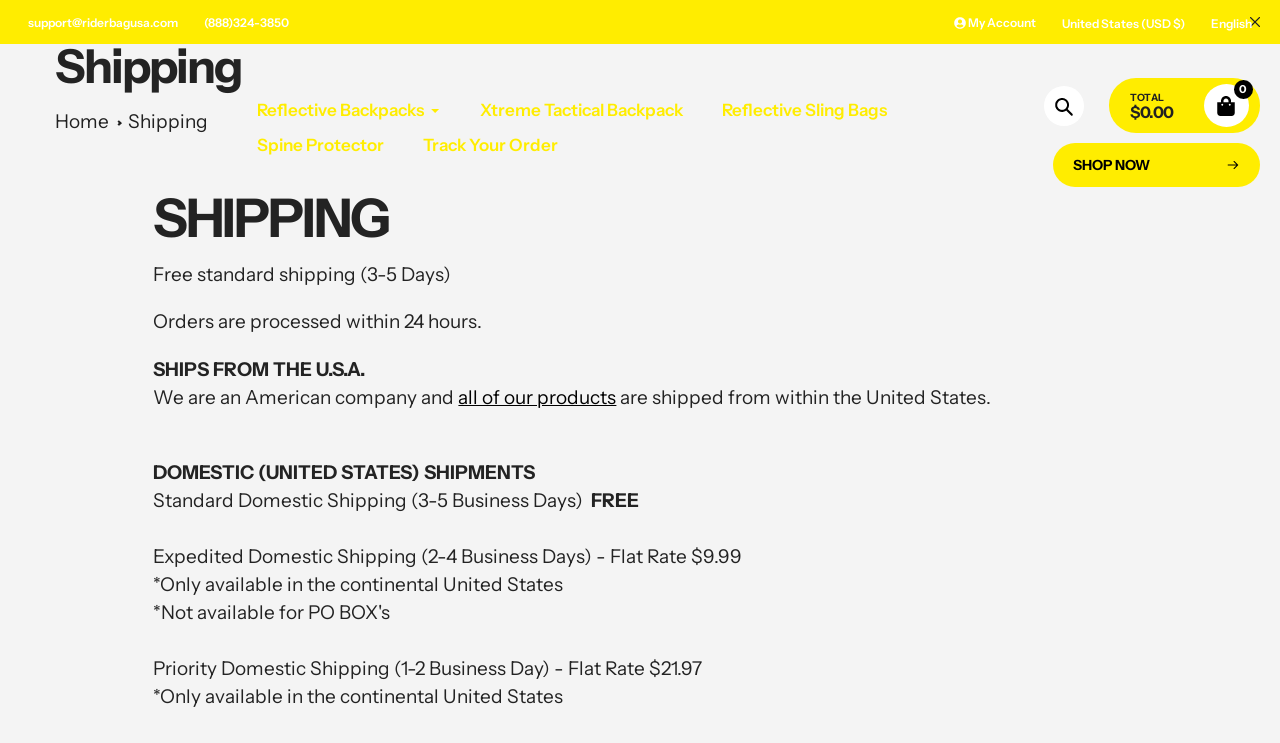

--- FILE ---
content_type: text/javascript
request_url: https://riderbagusa.com/cdn/shop/t/48/assets/theme.js?v=93066417328896404061769178289
body_size: 36539
content:
window.theme=window.theme||{},window.theme=window.theme||{},theme.Sections=function(){this.constructors={},this.instances=[],document.addEventListener("shopify:section:load",this._onSectionLoad.bind(this)),document.addEventListener("shopify:section:unload",this._onSectionUnload.bind(this)),document.addEventListener("shopify:section:select",this._onSelect.bind(this)),document.addEventListener("shopify:section:deselect",this._onDeselect.bind(this)),document.addEventListener("shopify:block:select",this._onBlockSelect.bind(this)),document.addEventListener("shopify:block:deselect",this._onBlockDeselect.bind(this)),document.addEventListener("shopify:section:reorder",this._onSectionReorder.bind(this))};var _createClass=function(){function defineProperties(target,props){for(var i=0;i<props.length;i++){var descriptor=props[i];descriptor.enumerable=descriptor.enumerable||!1,descriptor.configurable=!0,"value"in descriptor&&(descriptor.writable=!0),Object.defineProperty(target,descriptor.key,descriptor)}}return function(Constructor,protoProps,staticProps){return protoProps&&defineProperties(Constructor.prototype,protoProps),staticProps&&defineProperties(Constructor,staticProps),Constructor}}();function _classCallCheck(instance,Constructor){if(!(instance instanceof Constructor))throw new TypeError("Cannot call a class as a function")}window.theme=window.theme||{};var handleizeStr=function(str){return str.toLowerCase().replace(/[^\w\u00C0-\u024f]+/g,"-").replace(/^-+|-+$/g,"")};function checkFirstIndexSection(){var isSlideshowFirstSection=!1,main_wrapper=document.querySelector("#MainContent"),slideShowFirst=!1;if(main_wrapper){var first_shopifySection=main_wrapper.querySelectorAll(".shopify-section")[0];first_shopifySection&&first_shopifySection.classList.contains("index-section--slideshow")&&(isSlideshowFirstSection=!0,slideShowFirst=!0,first_shopifySection.querySelector(".slideshow-section-wrapper").classList.contains("page-width")&&(isSlideshowFirstSection=!1))}if(isSlideshowFirstSection&&document.querySelector(".shopify-section-header")){var isSlideshowFirstSection=!1,main_wrapper=document.querySelector("#MainContent"),no_overlapHeader=document.querySelector(".shopify-section-header").querySelector(".no-overlap");if(!no_overlapHeader&&main_wrapper){var first_shopifySection=main_wrapper.querySelectorAll(".shopify-section")[0];first_shopifySection&&first_shopifySection.classList.contains("index-section--slideshow")&&(isSlideshowFirstSection=!0,first_shopifySection.querySelector(".slideshow-section-wrapper").classList.contains("page-width")&&(isSlideshowFirstSection=!1))}document.querySelector(".shopify-section-header")&&(isSlideshowFirstSection?document.querySelector(".shopify-section-header").classList.remove("showAlternateHeader"):document.querySelector(".shopify-section-header").classList.add("showAlternateHeader"))}else{var noOverlap=!1,showAlternateHeader=!1,custom_page_header_section=document.querySelector(".custom_page_header_section"),alternate_logo=document.querySelector(".alternate_logo"),main_logo=document.querySelector(".main_logo"),PageContainer=document.querySelector("#PageContainer");custom_page_header_section||(showAlternateHeader=!0),document.querySelector(".no-overlap")&&(showAlternateHeader=!0,noOverlap=!0),slideShowFirst&&(showAlternateHeader=!0),showAlternateHeader?(PageContainer&&(noOverlap||PageContainer.classList.add("marginTop")),document.querySelector(".shopify-section-header")&&document.querySelector(".shopify-section-header").classList.add("showAlternateHeader"),alternate_logo&&(alternate_logo.classList.remove("hide"),main_logo.classList.add("hide"))):(document.querySelector(".shopify-section-header")&&document.querySelector(".shopify-section-header").classList.remove("showAlternateHeader"),PageContainer&&PageContainer.classList.remove("marginTop"),alternate_logo&&(alternate_logo.classList.add("hide"),main_logo.classList.remove("hide")))}}theme.Sections.prototype=Object.assign({},theme.Sections.prototype,{_createInstance:function(container,constructor){var id=container.getAttribute("data-section-id"),type=container.getAttribute("data-section-type");if(constructor=constructor||this.constructors[type],!(typeof constructor>"u")){var instance=Object.assign(new constructor(container),{id,type,container});this.instances.push(instance)}},_onSectionLoad:function(evt){var container=document.querySelector('[data-section-id="'+evt.detail.sectionId+'"]');container&&this._createInstance(container),checkFirstIndexSection(),container.classList.contains("fade-in-animation")&&container.classList.add("fadeIn-animation");var zoomFadeAnimationElems=container.querySelectorAll(".zoom-fade-animation:not(.zoomFade-animation)");zoomFadeAnimationElems.length&&zoomFadeAnimationElems.forEach(function(block,index){var containerPosition=block.getBoundingClientRect();containerPosition.top+200<window.innerHeight&&block.classList.add("zoomFade-animation")}),window.SPR&&(window.SPR.initDomEls(),window.SPR.loadProducts())},_onSectionReorder:function(evt){checkFirstIndexSection()},_onSectionUnload:function(evt){var sectionEl=evt.target;checkFirstIndexSection(),this.instances=this.instances.filter(function(instance){var isEventInstance=instance.id===evt.detail.sectionId;return isEventInstance&&typeof instance.onUnload=="function"&&instance.onUnload(evt),!isEventInstance})},_onSelect:function(evt){var instance=this.instances.find(function(instance2){return instance2.id===evt.detail.sectionId});typeof instance<"u"&&typeof instance.onSelect=="function"&&instance.onSelect(evt),checkFirstIndexSection()},_onDeselect:function(evt){var instance=this.instances.find(function(instance2){return instance2.id===evt.detail.sectionId});typeof instance<"u"&&typeof instance.onDeselect=="function"&&instance.onDeselect(evt),checkFirstIndexSection()},_onBlockSelect:function(evt){var instance=this.instances.find(function(instance2){return instance2.id===evt.detail.sectionId});typeof instance<"u"&&typeof instance.onBlockSelect=="function"&&instance.onBlockSelect(evt)},_onBlockDeselect:function(evt){var instance=this.instances.find(function(instance2){return instance2.id===evt.detail.sectionId});typeof instance<"u"&&typeof instance.onBlockDeselect=="function"&&instance.onBlockDeselect(evt)},register:function(type,constructor){this.constructors[type]=constructor,document.querySelectorAll('[data-section-type="'+type+'"]').forEach(function(container){this._createInstance(container,constructor)}.bind(this))}}),checkFirstIndexSection(),window.slate=window.slate||{},slate.utils={getParameterByName:function(name,url){url||(url=window.location.href),name=name.replace(/[[\]]/g,"\\$&");var regex=new RegExp("[?&]"+name+"(=([^&#]*)|&|#|$)"),results=regex.exec(url);return results?results[2]?decodeURIComponent(results[2].replace(/\+/g," ")):"":null},resizeSelects:function(selects){selects.forEach(function(select){var arrowWidth=55,test=document.createElement("span");test.innerHTML=select.selectedOptions[0].label,document.querySelector(".site-footer").appendChild(test);var width=test.offsetWidth+arrowWidth;test.remove(),select.style.width=width+"px"})},keyboardKeys:{TAB:9,ENTER:13,ESCAPE:27,LEFTARROW:37,RIGHTARROW:39}},window.slate=window.slate||{},slate.rte={wrapTable:function(options){options.tables.forEach(function(table){var wrapper=document.createElement("div");wrapper.classList.add(options.tableWrapperClass),table.parentNode.insertBefore(wrapper,table),wrapper.appendChild(table)})},wrapIframe:function(options){options.iframes.forEach(function(iframe){var wrapper=document.createElement("div");wrapper.classList.add(options.iframeWrapperClass),iframe.parentNode.insertBefore(wrapper,iframe),wrapper.appendChild(iframe),iframe.src=iframe.src})}},window.slate=window.slate||{},slate.a11y={state:{firstFocusable:null,lastFocusable:null},pageLinkFocus:function(element){if(!element)return;var focusClass="js-focus-hidden";element.setAttribute("tabIndex","-1"),element.focus(),element.classList.add(focusClass),element.addEventListener("blur",callback,{once:!0});function callback(){element.classList.remove(focusClass),element.removeAttribute("tabindex")}},trapFocus:function(options){var focusableElements=Array.from(options.container.querySelectorAll('button, [href], input, select, textarea, [tabindex]:not([tabindex^="-"])')).filter(function(element){var width=element.offsetWidth,height=element.offsetHeight;return width!==0&&height!==0&&getComputedStyle(element).getPropertyValue("display")!=="none"});this.state.firstFocusable=focusableElements[0],this.state.lastFocusable=focusableElements[focusableElements.length-1],options.elementToFocus||(options.elementToFocus=options.container),options.container.setAttribute("tabindex","-1"),options.elementToFocus.focus(),this._setupHandlers(),document.addEventListener("focusin",this._onFocusInHandler),document.addEventListener("focusout",this._onFocusOutHandler)},_setupHandlers:function(){this._onFocusInHandler||(this._onFocusInHandler=this._onFocusIn.bind(this)),this._onFocusOutHandler||(this._onFocusOutHandler=this._onFocusIn.bind(this)),this._manageFocusHandler||(this._manageFocusHandler=this._manageFocus.bind(this))},_onFocusOut:function(){document.removeEventListener("keydown",this._manageFocusHandler)},_onFocusIn:function(evt){evt.target!==this.state.lastFocusable&&evt.target!==this.state.firstFocusable||document.addEventListener("keydown",this._manageFocusHandler)},_manageFocus:function(evt){evt.keyCode===slate.utils.keyboardKeys.TAB&&(evt.target===this.state.lastFocusable&&!evt.shiftKey&&(evt.preventDefault(),this.state.firstFocusable.focus()),evt.target===this.state.firstFocusable&&evt.shiftKey&&(evt.preventDefault(),this.state.lastFocusable.focus()))},removeTrapFocus:function(options){options.container&&options.container.removeAttribute("tabindex"),document.removeEventListener("focusin",this._onFocusInHandler)},accessibleLinks:function(options){var body=document.querySelector("body"),idSelectors={newWindow:"a11y-new-window-message",external:"a11y-external-message",newWindowExternal:"a11y-new-window-external-message"};(options.links===void 0||!options.links.length)&&(options.links=document.querySelectorAll("a[href]:not([aria-describedby])"));function generateHTML(customMessages){typeof customMessages!="object"&&(customMessages={});var messages=Object.assign({newWindow:"Opens in a new window.",external:"Opens external website.",newWindowExternal:"Opens external website in a new window."},customMessages),container=document.createElement("ul"),htmlMessages="";for(var message in messages)htmlMessages+="<li id="+idSelectors[message]+">"+messages[message]+"</li>";container.setAttribute("hidden",!0),container.innerHTML=htmlMessages,body.appendChild(container)}function _externalSite(link){var hostname=window.location.hostname;return link.hostname!==hostname}options.links.forEach(function(link){var target=link.getAttribute("target"),rel=link.getAttribute("rel"),isExternal=_externalSite(link),isTargetBlank=target==="_blank";if(isExternal&&link.setAttribute("aria-describedby",idSelectors.external),isTargetBlank){if(!rel||rel.indexOf("noopener")===-1){var relValue=rel===void 0?"":rel+" ";relValue=relValue+"noopener",link.setAttribute("rel",relValue)}link.setAttribute("aria-describedby",idSelectors.newWindow)}isExternal&&isTargetBlank&&link.setAttribute("aria-describedby",idSelectors.newWindowExternal)}),generateHTML(options.messages)}},theme.Images=function(){function preload(images,size){typeof images=="string"&&(images=[images]);for(var i=0;i<images.length;i++){var image=images[i];this.loadImage(this.getSizedImageUrl(image,size))}}function loadImage(path){new Image().src=path}function switchImage(image,element,callback){var size=this.imageSize(element.src),imageUrl=this.getSizedImageUrl(image.src,size);callback?callback(imageUrl,image,element):element.src=imageUrl}function imageSize(src){var match=src.match(/.+_((?:pico|icon|thumb|small|compact|medium|large|grande)|\d{1,4}x\d{0,4}|x\d{1,4})[_\\.@]/);return match!==null?match[2]!==void 0?match[1]+match[2]:match[1]:null}function getSizedImageUrl(src,size){if(size===null)return src;if(size==="master")return this.removeProtocol(src);var match=src.match(/\.(jpg|jpeg|gif|png|bmp|bitmap|tiff|tif)(\?v=\d+)?$/i);if(match!==null){var prefix=src.split(match[0]),suffix=match[0];return this.removeProtocol(prefix[0]+"_"+size+suffix)}return null}function removeProtocol(path){return path.replace(/http(s)?:/,"")}return{preload,loadImage,switchImage,imageSize,getSizedImageUrl,removeProtocol}}(),theme.Currency=function(){var moneyFormat="${{amount}}";function formatMoney(cents,format){typeof cents=="string"&&(cents=cents.replace(".",""));var value="",placeholderRegex=/\{\{\s*(\w+)\s*\}\}/,formatString=format||moneyFormat;function formatWithDelimiters(number,precision,thousands,decimal){if(thousands=thousands||",",decimal=decimal||".",isNaN(number)||number===null)return 0;number=(number/100).toFixed(precision);var parts=number.split("."),dollarsAmount=parts[0].replace(/(\d)(?=(\d\d\d)+(?!\d))/g,"$1"+thousands),centsAmount=parts[1]?decimal+parts[1]:"";return dollarsAmount+centsAmount}switch(formatString.match(placeholderRegex)[1]){case"amount":value=formatWithDelimiters(cents,2);break;case"amount_no_decimals":value=formatWithDelimiters(cents,0);break;case"amount_with_comma_separator":value=formatWithDelimiters(cents,2,".",",");break;case"amount_no_decimals_with_comma_separator":value=formatWithDelimiters(cents,0,".",",");break;case"amount_no_decimals_with_space_separator":value=formatWithDelimiters(cents,0," ");break;case"amount_with_apostrophe_separator":value=formatWithDelimiters(cents,2,"'");break}return formatString.replace(placeholderRegex,value)}return{formatMoney}}(),slate.Variants=function(){function Variants(options){this.options=options,this.container=options.container,this.product=options.product,this.originalSelectorId=options.originalSelectorId,this.enabledPickAnOption=options.pickAnOption,this.enabledShow_preOrder_btn=options.show_preOrder_btn,this.enableAlts=options.enableAlts,this.enableHistoryState=options.enableHistoryState,this.singleOptions=this.container.querySelectorAll(options.singleOptionSelector),this.currentVariant=JSON.parse(this.container.querySelector("script[data-variant-json]")?.textContent||"{}"),this._initGallery(),this.singleOptions.forEach(function(option){option.addEventListener("change",this._onSelectChange.bind(this))}.bind(this)),this.enableAlts&&this.singleOptions.length&&this.enabledPickAnOption==!1&&this.singleOptions[0].dispatchEvent(new Event("change",{bubbles:!0})),this.delegateElement=new Delegate(this.container),this.delegateElement.on("model:played","[data-product-single-media-group]",this._disableDrag.bind(this)),this.delegateElement.on("model:paused","[data-product-single-media-group]",this._enableDrag.bind(this));var productVariationsSelect=this.container.querySelector(".product_options_block_wrapper--product-variations select");productVariationsSelect?.addEventListener("change",function(){window.location.href=this.value})}return Variants.prototype=Object.assign({},Variants.prototype,{_initGallery:function(startIndex){var main_slider=this.container.querySelector(".product-single__media__carousel"),thumbnails_slider=this.container.querySelector(".thumbnails-slider"),main_slider_options=JSON.parse(main_slider.getAttribute("data-flickity-config")),product_image__zoom=this.container.querySelector(".product_image__zoom"),thumbnails_grid=this.container.querySelector(".thumbnails-grid");if(main_slider){startIndex&&(main_slider_options.initialIndex=startIndex),this.flickityInstance=new Flickity(main_slider,main_slider_options),this.flickityInstance.element.classList.add("rendered");var _this=this;this.flickityInstance.on("select",function(index){var flickity_slider=_this.flickityInstance.element,videoSlides=flickity_slider.querySelectorAll("[data-product-media-type-video]"),modelViewerSlides=flickity_slider.querySelectorAll("[data-product-media-type-model]"),selectedSlide=_this.flickityInstance.selectedElement;videoSlides.length>0&&videoSlides.forEach(function(item,index2){var isVideoTag2=item.querySelector("video");if(isVideoTag2){var videoId2=isVideoTag2.getAttribute("id"),videoObj2=document.getElementById(videoId2);videoObj2&&videoObj2.pause()}else{var videoHost2=item.querySelector(".product-single__media").getAttribute("data-media-host"),videoId2=item.querySelector("iframe").getAttribute("id");if(videoHost2=="youtube"){if(window.YT){var player2=YT.get(videoId2);player2&&player2.pauseVideo()}}else if(window.Vimeo){var player2=new Vimeo.Player(item.querySelector("iframe"));player2&&player2.pause()}}});var selectedSlideVideo=selectedSlide.querySelector("[data-product-media-type-video]");if(selectedSlideVideo){var isVideoTag=selectedSlideVideo.querySelector("video");if(isVideoTag){var videoId=isVideoTag.getAttribute("id"),videoObj=document.getElementById(videoId);videoObj&&videoObj.play()}else{var videoHost=selectedSlideVideo.querySelector(".product-single__media").getAttribute("data-media-host"),videoId=selectedSlideVideo.querySelector("iframe").getAttribute("id");if(videoHost=="youtube"){if(window.YT){var player=YT.get(videoId);player&&player.playVideo()}}else if(window.Vimeo){var player=new Vimeo.Player(selectedSlideVideo.querySelector("iframe"));player&&player.play()}}}var selectedSlideModel=selectedSlide.querySelector("[data-product-media-type-model]");if(selectedSlideModel){var modelViewerEl=selectedSlide.querySelector("model-viewer");modelViewerEl&&modelViewerEl.dispatchEvent(new CustomEvent("mediaVisible",{bubbles:!0,cancelable:!0}))}else modelViewerSlides.length>0&&modelViewerSlides.forEach(function(item,index2){var modelViewerEl2=item.querySelector("model-viewer");modelViewerEl2&&modelViewerEl2.dispatchEvent(new CustomEvent("mediaHidden",{bubbles:!0,cancelable:!0}))})})}if(thumbnails_slider){var thumbnails_slider_options=JSON.parse(thumbnails_slider.getAttribute("data-thumb_flickity_options"));thumbnails_slider_options.asNavFor=main_slider;var thumb_flickityInstance=new Flickity(thumbnails_slider,thumbnails_slider_options)}if(product_image__zoom){var imagesArr=main_slider.querySelectorAll(".image_type");imagesArr.length&&imagesArr.forEach(function(item,index){item.addEventListener("click",function(e){e.preventDefault();var pswpElement=document.querySelectorAll(".pswp")[0],items=[];imagesArr.forEach(function(imageEl,index2){var imageObj={src:imageEl.getAttribute("data-image-url"),w:+imageEl.getAttribute("data-image-width"),h:+imageEl.getAttribute("data-image-height")};items.push(imageObj)});var options={index},gallery=new PhotoSwipe(pswpElement,PhotoSwipeUI_Default,items,options);gallery.init()})})}if(thumbnails_grid){var thumbnail_images=thumbnails_grid.querySelectorAll(".product-single__thumbnail-image");thumbnail_images.length&&thumbnail_images.forEach(function(thumb,index){thumb.addEventListener("click",function(e){e.preventDefault(),_this.flickityInstance.select(index)})})}},_disableDrag:function(event){this.flickityInstance.options.draggable=!1,this.flickityInstance.updateDraggable()},_enableDrag:function(event){this.flickityInstance.options.draggable=!0,this.flickityInstance.updateDraggable()},_getCurrentOptions:function(){var result=[];return this.singleOptions.forEach(function(option){var type=option.getAttribute("type"),isRadioOrCheckbox=type==="radio"||type==="checkbox";(!isRadioOrCheckbox||option.checked)&&result.push({value:option.value,index:option.getAttribute("data-index")})}),result},_getVariantFromOptions:async function(){var selectedValues=this._getCurrentOptions(),optionsSelectedValues=[];selectedValues.every(function(values){return optionsSelectedValues.push(values.value)});var sectionId=this.container.getAttribute("data-section-id"),productHandle=this.container.getAttribute("data-product-handle"),params=optionsSelectedValues.length>0?`&option_values=${optionsSelectedValues.join(",")}`:"",html=await fetch(`${Shopify.routes.root}products/${productHandle}?section_id=${sectionId}${params}`).then(response=>response.text()).then(responseText=>{var html2=new DOMParser().parseFromString(responseText,"text/html");return html2});return html},_onSelectChange:async function(e){debugger;if(this.enabledPickAnOption){var selectedValuesArr=this._getCurrentOptions(),allOptionsPicked=!0;if(selectedValuesArr.forEach(function(selectedValue){selectedValue.value==""&&(allOptionsPicked=!1)}),allOptionsPicked){var form=this.container.querySelector(".disabled_btns");if(form){var submit_btn=form.querySelector('.product-form__cart-submit[type="submit"]');form.classList.remove("disabled_btns"),submit_btn&&(submit_btn.disabled=!1)}}else return}var productOptionsBlock=this.container.querySelector('[data-block-type="product-options-block"]');productOptionsBlock.classList.add("disabled-options");var pageHTML=await this._getVariantFromOptions(),variant=JSON.parse(pageHTML.querySelector("script[data-variant-json]")?.textContent||"{}");if(pageHTML){var newProductOptionsBlock=pageHTML.querySelector('[data-block-type="product-options-block"]');newProductOptionsBlock&&(productOptionsBlock.innerHTML=newProductOptionsBlock.innerHTML,this.singleOptions=this.container.querySelectorAll(this.options.singleOptionSelector),this.singleOptions.forEach(function(option){option.addEventListener("change",this._onSelectChange.bind(this))}.bind(this)))}variant&&this._updateMasterSelect(variant,pageHTML),this.container.dispatchEvent(new CustomEvent("variantChange",{detail:{variant,html:pageHTML},bubbles:!0,cancelable:!0})),productOptionsBlock.classList.remove("disabled-options"),this._updateSKU(variant),variant&&(this._updateImages(variant,e),this._updatePrice(variant),this.currentVariant=variant,this.enableHistoryState&&this._updateHistoryState(variant))},_updateImages:function(variant,event){var all_media__block=this.container.querySelector(".all_media__block"),all_thumb_media__block=this.container.querySelector(".all_thumb_media__block"),slider=this.container.querySelector("[data-product-main-slider]");if(all_media__block){var thumb_slider=this.container.querySelector(".product-single__thumbnails"),el_target=event.target,optionName=el_target.getAttribute("data-option-name").toLowerCase(),optionValue=el_target.options[el_target.selectedIndex].getAttribute("data-option-value").toLowerCase(),rebuild_flag=!1;if(all_media__block.querySelectorAll(".product-single__media__slide").forEach(function(item,index){var item_wrapper=item.querySelector("[data-product-single-media-wrapper]");if(item_wrapper){var itemOptionName=item_wrapper.getAttribute("data-media-option-name");itemOptionName==optionName&&(rebuild_flag=!0)}}),rebuild_flag){if(slider.classList.contains("flickity-enabled")){var flkty=Flickity.data(slider);flkty.destroy()}var slider_old_images=slider.querySelectorAll("[product-image-media]");slider_old_images.length&&slider_old_images.forEach(function(imageEl,index){var parentEl=imageEl.closest(".product-single__media__slide");parentEl&&parentEl.remove()});var show_default_image=!0;all_media__block.querySelectorAll(".product-single__media__slide").forEach(function(item,index){var item_wrapper=item.querySelector("[data-product-single-media-wrapper]"),itemOptionName=item_wrapper.getAttribute("data-media-option-name"),itemOptionValue=item_wrapper.getAttribute("data-media-option-value");if(itemOptionName==optionName&&optionValue==itemOptionValue||itemOptionName==null&&itemOptionValue==null){var clone=item.cloneNode(!0);show_default_image=!1,slider.appendChild(clone)}});var slider_old_videos=slider.querySelectorAll("[data-product-media-type-video]");if(slider_old_videos.length&&slider_old_videos.forEach(function(imageEl,index){var parentEl=imageEl.closest(".product-single__media__slide");parentEl&&slider.appendChild(parentEl)}),thumb_slider){if(thumb_slider.classList.contains("flickity-enabled")){var thumb_flkty=Flickity.data(thumb_slider);thumb_flkty.destroy()}var old_thumbs_images=thumb_slider.querySelectorAll("[product-image-media]");old_thumbs_images.length&&old_thumbs_images.forEach(function(imageEl,index){imageEl.remove()}),all_thumb_media__block.querySelectorAll(".product-single__thumbnails-block").forEach(function(item,index){var itemOptionName=item.getAttribute("data-media-option-name"),itemOptionValue=item.getAttribute("data-media-option-value");if(itemOptionName==optionName&&optionValue==itemOptionValue||itemOptionName==null&&itemOptionValue==null){var clone=item.cloneNode(!0);thumb_slider.appendChild(clone)}});var old_thumbs_images=thumb_slider.querySelectorAll("[data-product-media-type-video]");old_thumbs_images.length&&old_thumbs_images.forEach(function(imageEl,index){thumb_slider.appendChild(imageEl)})}show_default_image&&(all_media__block.querySelectorAll(".product-single__media__slide").forEach(function(item,index){var clone=item.cloneNode(!0);slider.appendChild(clone)}),thumb_slider&&all_thumb_media__block.querySelectorAll(".product-single__thumbnails-block").forEach(function(item,index){var clone=item.cloneNode(!0);thumb_slider.appendChild(clone)}));var featuredMediaIndex=0,variantMedia=variant.featured_media;if(variantMedia){var variantMediaId=variant.featured_media.id,featuredMedia=slider.querySelector('.image_type[data-image-id="'+variantMediaId+'"]');if(featuredMedia){var featuredMediaParent=featuredMedia.closest(".product-single__media__slide");featuredMediaParent&&(featuredMediaIndex=[].slice.call(featuredMediaParent.parentNode.children).indexOf(featuredMediaParent))}}this._initGallery(featuredMediaIndex)}}else{debugger;var variantImage=variant.featured_image||{},currentVariantImage=this.currentVariant.featured_image||{};if(!variant.featured_image||variantImage.src===currentVariantImage.src)return;var featuredMediaIndex=0,variantMedia=variant.featured_media;if(variantMedia){var variantMediaId=variant.featured_media.id,featuredMedia=slider.querySelector('.image_type[data-image-id="'+variantMediaId+'"]');if(featuredMedia){var featuredMediaParent=featuredMedia.closest(".product-single__media__slide");featuredMediaParent&&(featuredMediaIndex=[].slice.call(featuredMediaParent.parentNode.children).indexOf(featuredMediaParent),this.flickityInstance&&this.flickityInstance.selectCell(featuredMediaIndex))}}}},_updatePrice:function(variant){variant.price===this.currentVariant.price&&variant.compare_at_price===this.currentVariant.compare_at_price&&variant.unit_price===this.currentVariant.unit_price||this.container.dispatchEvent(new CustomEvent("variantPriceChange",{detail:{variant},bubbles:!0,cancelable:!0}))},_updateSKU:function(variant){this.container.dispatchEvent(new CustomEvent("variantSKUChange",{detail:{variant},bubbles:!0,cancelable:!0}))},_updateHistoryState:function(variant){if(!(!history.replaceState||!variant)){var newurl=window.location.protocol+"//"+window.location.host+window.location.pathname+"?variant="+variant.id;window.history.replaceState({path:newurl},"",newurl)}},_updateMasterSelect:function(variant,pageHTML){var masterSelect=this.container.querySelector(this.originalSelectorId),newMasterSelect=pageHTML.querySelector(this.originalSelectorId);masterSelect&&(masterSelect.value=variant.id,newMasterSelect&&(masterSelect.setAttribute("data-inventory_management",newMasterSelect.getAttribute("data-inventory_management")),masterSelect.setAttribute("data-inventory_policy",newMasterSelect.getAttribute("data-inventory_policy")),masterSelect.setAttribute("data-inventory_quantity",newMasterSelect.getAttribute("data-inventory_quantity"))))}}),Variants}(),this.Shopify=this.Shopify||{},this.Shopify.theme=this.Shopify.theme||{},this.Shopify=this.Shopify||{},this.Shopify.theme=this.Shopify.theme||{},window.theme=window.theme||{},theme.TouchEvents=function(element,options){this.axis,this.checkEvents=[],this.eventHandlers={},this.eventModel={},this.events=[["touchstart","touchmove","touchend","touchcancel"],["pointerdown","pointermove","pointerup","pointercancel"],["mousedown","mousemove","mouseup"]],this.eventType,this.difference={},this.direction,this.start={},this.element=element,this.options=Object.assign({},{dragThreshold:10,start:function(){},move:function(){},end:function(){}},options),this.checkEvents=this._getCheckEvents(),this.eventModel=this._getEventModel(),this._setupEventHandlers()},theme.TouchEvents.prototype=Object.assign({},theme.TouchEvents.prototype,{destroy:function(){this.element.removeEventListener("dragstart",this.eventHandlers.preventDefault),this.element.removeEventListener(this.events[this.eventModel][0],this.eventHandlers.touchStart),this.eventModel||this.element.removeEventListener(this.events[2][0],this.eventHandlers.touchStart),this.element.removeEventListener("click",this.eventHandlers.preventClick)},_setupEventHandlers:function(){this.eventHandlers.preventDefault=this._preventDefault.bind(this),this.eventHandlers.preventClick=this._preventClick.bind(this),this.eventHandlers.touchStart=this._touchStart.bind(this),this.eventHandlers.touchMove=this._touchMove.bind(this),this.eventHandlers.touchEnd=this._touchEnd.bind(this),this.element.addEventListener("dragstart",this.eventHandlers.preventDefault),this.element.addEventListener(this.events[this.eventModel][0],this.eventHandlers.touchStart),this.eventModel||this.element.addEventListener(this.events[2][0],this.eventHandlers.touchStart),this.element.addEventListener("click",this.eventHandlers.preventClick)},_touchStart:function(event){this.eventType=this.eventModel,event.type==="mousedown"&&!this.eventModel&&(this.eventType=2),!this.checkEvents[this.eventType](event)&&(this.eventType&&this._preventDefault(event),document.addEventListener(this.events[this.eventType][1],this.eventHandlers.touchMove),document.addEventListener(this.events[this.eventType][2],this.eventHandlers.touchEnd),this.eventType<2&&document.addEventListener(this.events[this.eventType][3],this.eventHandlers.touchEnd),this.start={xPosition:this.eventType?event.clientX:event.touches[0].clientX,yPosition:this.eventType?event.clientY:event.touches[0].clientY,time:new Date().getTime()},Object.keys(this.difference).forEach(function(key){delete this.difference[key]}.bind(this)),this.options.start(event))},_touchMove:function(event){this.difference=this._getDifference(event),document["on"+this.events[this.eventType][1]]=function(event2){this._preventDefault(event2)}.bind(this),this.axis?this.axis==="xPosition"?this.direction=this.difference.xPosition<0?"left":"right":this.axis==="yPosition"&&(this.direction=this.difference.yPosition<0?"up":"down"):this.options.dragThreshold<Math.abs(this.difference.xPosition)?this.axis="xPosition":this.options.dragThreshold<Math.abs(this.difference.yPosition)?this.axis="yPosition":this.axis=!1,this.options.move(event,this.direction,this.difference)},_touchEnd:function(event){document.removeEventListener(this.events[this.eventType][1],this.eventHandlers.touchMove),document.removeEventListener(this.events[this.eventType][2],this.eventHandlers.touchEnd),this.eventType<2&&document.removeEventListener(this.events[this.eventType][3],this.eventHandlers.touchEnd),document["on"+this.events[this.eventType][1]]=function(){return!0},this.options.end(event,this.direction,this.difference),this.axis=!1},_getDifference:function(event){return{xPosition:(this.eventType?event.clientX:event.touches[0].clientX)-this.start.xPosition,yPosition:(this.eventType?event.clientY:event.touches[0].clientY)-this.start.yPosition,time:new Date().getTime()-this.start.time}},_getCheckEvents:function(){return[function(event){return event.touches&&event.touches.length>1||event.scale&&event.scale!==1},function(event){return!event.isPrimary||event.buttons&&event.buttons!==1||event.pointerType!=="touch"&&event.pointerType!=="pen"},function(event){return event.buttons&&event.buttons!==1}]},_getEventModel:function(){return window.navigator.pointerEnabled?1:0},_preventDefault:function(event){event.preventDefault?event.preventDefault():event.returnValue=!1},_preventClick:function(event){Math.abs(this.difference.xPosition)>this.options.dragThreshold&&this._preventDefault(event)}}),theme.Helpers=function(){var touchDevice=!1,classes={preventScrolling:"prevent-scrolling"},scrollPosition=window.pageYOffset;function setTouch(){touchDevice=!0}function isTouch(){return touchDevice}function enableScrollLock(){scrollPosition=window.pageYOffset,document.body.style.top="-"+scrollPosition+"px",document.body.classList.add(classes.preventScrolling)}function disableScrollLock(){document.body.classList.remove(classes.preventScrolling),document.body.style.removeProperty("top"),window.scrollTo(0,scrollPosition)}function debounce(func,wait,immediate){var timeout;return function(){var context=this,args=arguments,later=function(){timeout=null,immediate||func.apply(context,args)},callNow=immediate&&!timeout;clearTimeout(timeout),timeout=setTimeout(later,wait),callNow&&func.apply(context,args)}}function getScript(source,beforeEl){return new Promise(function(resolve,reject){var script=document.createElement("script"),prior=beforeEl||document.getElementsByTagName("script")[0];script.async=!0,script.defer=!0;function onloadHander(_,isAbort){(isAbort||!script.readyState||/loaded|complete/.test(script.readyState))&&(script.onload=null,script.onreadystatechange=null,script=void 0,isAbort?reject():resolve())}script.onload=onloadHander,script.onreadystatechange=onloadHander,script.src=source,prior.parentNode.insertBefore(script,prior)})}function prepareTransition(element){element.addEventListener("transitionend",function(event){event.currentTarget.classList.remove("is-transitioning")},{once:!0});var properties=["transition-duration","-moz-transition-duration","-webkit-transition-duration","-o-transition-duration"],duration=0;properties.forEach(function(property){var computedValue=getComputedStyle(element)[property];computedValue&&(computedValue.replace(/\D/g,""),duration||(duration=parseFloat(computedValue)))}),duration!==0&&(element.classList.add("is-transitioning"),element.offsetWidth)}/*!
 * Serialize all form data into a SearchParams string
 * (c) 2020 Chris Ferdinandi, MIT License, https://gomakethings.com
 * @param  {Node}   form The form to serialize
 * @return {String}      The serialized form data
 */function serialize(form){var arr=[];return Array.prototype.slice.call(form.elements).forEach(function(field){if(!(!field.name||field.disabled||["file","reset","submit","button"].indexOf(field.type)>-1)){if(field.type==="select-multiple"){Array.prototype.slice.call(field.options).forEach(function(option){option.selected&&arr.push(encodeURIComponent(field.name)+"="+encodeURIComponent(option.value))});return}["checkbox","radio"].indexOf(field.type)>-1&&!field.checked||arr.push(encodeURIComponent(field.name)+"="+encodeURIComponent(field.value))}}),arr.join("&")}function cookiesEnabled(){var cookieEnabled=navigator.cookieEnabled;return cookieEnabled||(document.cookie="testcookie",cookieEnabled=document.cookie.indexOf("testcookie")!==-1),cookieEnabled}function promiseStylesheet(stylesheet){var stylesheetUrl=stylesheet||theme.stylesheet;return typeof this.stylesheetPromise>"u"&&(this.stylesheetPromise=new Promise(function(resolve){var link=document.querySelector('link[href="'+stylesheetUrl+'"]');link.loaded&&resolve(),link.addEventListener("load",function(){setTimeout(resolve,0)})})),this.stylesheetPromise}return{setTouch,isTouch,enableScrollLock,disableScrollLock,debounce,getScript,prepareTransition,serialize,cookiesEnabled,promiseStylesheet}}(),theme.LibraryLoader=function(){var types={link:"link",script:"script"},status={requested:"requested",loaded:"loaded"},cloudCdn="https://cdn.shopify.com/shopifycloud/",libraries={plyrShopifyStyles:{tagId:"plyr-shopify-styles",src:cloudCdn+"plyr/v2.0/shopify-plyr.css",type:types.link},modelViewerUiStyles:{tagId:"shopify-model-viewer-ui-styles",src:cloudCdn+"model-viewer-ui/assets/v1.0/model-viewer-ui.css",type:types.link}};function load(libraryName,callback){var library=libraries[libraryName];if(library&&library.status!==status.requested){if(callback=callback||function(){},library.status===status.loaded){callback();return}library.status=status.requested;var tag;switch(library.type){case types.script:tag=createScriptTag(library,callback);break;case types.link:tag=createLinkTag(library,callback);break}tag.id=library.tagId,library.element=tag;var firstScriptTag=document.getElementsByTagName(library.type)[0];firstScriptTag.parentNode.insertBefore(tag,firstScriptTag)}}function createScriptTag(library,callback){var tag=document.createElement("script");return tag.src=library.src,tag.addEventListener("load",function(){library.status=status.loaded,callback()}),tag}function createLinkTag(library,callback){var tag=document.createElement("link");return tag.href=library.src,tag.rel="stylesheet",tag.type="text/css",tag.addEventListener("load",function(){library.status=status.loaded,callback()}),tag}return{load}}(),window.theme=window.theme||{},theme.Header=function(){var selectors2={body:"body",navigation:"#AccessibleNav",siteNavHasDropdown:"[data-has-dropdowns]",siteNavChildLinks:".site-nav__child-link",siteNavActiveDropdown:".site-nav--active-dropdown",siteNavHasCenteredDropdown:".site-nav--has-centered-dropdown",siteNavCenteredDropdown:".site-nav__dropdown--centered",siteNavLinkMain:".site-nav__link--main",siteNavChildLink:".site-nav__link--last",siteNavDropdown:".site-nav__dropdown",siteHeader:".site-header",headerCartLink:"#HeaderCart",disclosureLocale:"[data-disclosure-locale]",disclosureCurrency:"[data-disclosure-currency]"},config={activeClass:"site-nav--active-dropdown",childLinkClass:"site-nav__child-link",rightDropdownClass:"site-nav__dropdown--right",leftDropdownClass:"site-nav__dropdown--left"},cache={};function closeSearchMobileDropdown(){var header_toggle_search_btn=document.querySelector(".header-search-button.active");header_toggle_search_btn&&header_toggle_search_btn.classList.remove("active");var searchDropdown=document.querySelector(".search-form__container.show_form");searchDropdown&&(searchDropdown.classList.remove("show_form"),document.querySelector("body").classList.remove("show_overlay"),document.querySelector("body").classList.remove("show_search_overlay"))}function closeCartDrawer(){var Drawer=document.querySelector(".Drawer.show");Drawer&&(Drawer.classList.remove("show"),document.querySelector("body").classList.remove("show_overlay"))}function init(){const pursuitAppHeight=()=>{document.documentElement.style.setProperty("--app-height",`${window.innerHeight}px`)};window.addEventListener("resize",pursuitAppHeight),pursuitAppHeight(),cacheSelectors(),styleDropdowns(document.querySelectorAll(selectors2.siteNavHasDropdown)),positionFullWidthDropdowns(),cache.search_categories_menu_parent&&cache.search_categories_menu_parent.addEventListener("click",submenuParentClickHandler),cache.customer_nav_dropdown_parent&&cache.customer_nav_dropdown_parent.addEventListener("click",submenuParentClickHandler),cache.parents.forEach(function(element){element.addEventListener("click",submenuParentClickHandler)}),cache.siteNavChildLink.forEach(function(element){element.addEventListener("focusout",submenuFocusoutHandler)}),cache.topLevel.forEach(function(element){element.addEventListener("focus",hideDropdown)}),cache.subMenuLinks.forEach(function(element){element.addEventListener("click",stopImmediatePropagation)}),window.addEventListener("resize",resizeHandler);var nav_bar=document.querySelector(".site-header__mobile-nav");if(nav_bar){let closeSearchDropdown2=function(){var search_bar__interior=document.querySelector(".search-bar__interior"),searchPopoverEl=document.querySelector(".predictive-search-wrapper--drawer"),searchBarElement=document.querySelector("form.search-bar__form");search_bar__interior&&searchPopoverEl&&searchBarElement&&search_bar__interior.classList.contains("is-fixed")&&document.body.classList.contains("no-mobile-scroll")&&(search_bar__interior.classList.remove("is-fixed"),document.body.classList.remove("no-mobile-scroll"),searchPopoverEl.setAttribute("aria-hidden","true"),searchBarElement.classList.remove("is-expanded"),document.querySelector("[data-predictive-search-drawer-input]")&&document.querySelector("[data-predictive-search-drawer-input]").blur())};var closeSearchDropdown=closeSearchDropdown2,nav_bar_links=nav_bar.querySelectorAll(".item-has-mega-menu"),menuItems=document.querySelectorAll(".has-mega-menu"),nav_bar_links_child=nav_bar.querySelectorAll(".item-has-mega-menu > a"),nav_bar_links_dropdown=nav_bar.querySelectorAll(".nav-dropdown .has-mega-menu"),nav_bar_links_dropdown_child=nav_bar.querySelectorAll(".nav-dropdown .has-mega-menu > a");if(nav_bar_links_child.forEach(function(link){link.addEventListener("touchend",function(e){console.log("here");var parentItem=e.target.closest("li");parentItem.classList.contains("visible")?parentItem.classList.remove("visible"):(e.preventDefault(),e.stopPropagation(),nav_bar_links.forEach(function(item){item.classList.remove("visible")}),parentItem.classList.toggle("visible"),document.addEventListener("touchend",function(event){event.target.closest(".navigation_wrapper")||nav_bar_links.forEach(function(item){item.classList.remove("visible")})},{once:!0}))})}),nav_bar_links_dropdown_child.forEach(function(link){link.addEventListener("touchend",function(e){var parentItem=e.target.closest("li");parentItem.classList.contains("visible")?parentItem.classList.remove("visible"):(e.preventDefault(),e.stopPropagation(),nav_bar_links_dropdown.forEach(function(item){item.classList.remove("visible")}),parentItem.classList.toggle("visible"),document.addEventListener("touchend",function(event){event.target.closest(".navigation_wrapper")||(nav_bar_links.forEach(function(item){item.classList.remove("visible")}),nav_bar_links_dropdown.forEach(function(item){item.classList.remove("visible")}))},{once:!0}))})}),nav_bar_links.length)var hi=new SV.HoverIntent(nav_bar_links,{onEnter:function(targetItem){targetItem.classList.add("visible"),closeSearchDropdown2(),hideDropdown()},onExit:function(targetItem){targetItem.classList.remove("visible");var targetItemLinks=targetItem.querySelectorAll(".link");targetItemLinks.length&&targetItemLinks.forEach(function(link,index){link.blur()})},exitDelay:300,interval:100,sensitivity:7});if(menuItems.length)var hi=new SV.HoverIntent(menuItems,{onEnter:function(targetItem){targetItem.classList.add("visible"),closeSearchDropdown2(),hideDropdown()},onExit:function(targetItem){targetItem.classList.remove("visible")},exitDelay:300,interval:100,sensitivity:7})}var headerCartLink=document.querySelector(selectors2.headerCartLink);headerCartLink&&headerCartLink.addEventListener("click",function(e){e.preventDefault();var link_type=this.getAttribute("data-link-type");if(link_type=="drawer"){closeSearchMobileDropdown(),document.querySelector(".js-menu--is-open")&&theme.MobileNav.closeMobileNav();var card_drawer=document.querySelector("#sidebar-cart");card_drawer&&(card_drawer.classList.add("show"),document.querySelector("body").classList.add("show_overlay"),card_drawer.addEventListener("transitionend",()=>{card_drawer.focus(),slate.a11y.trapFocus({container:card_drawer,elementToFocus:card_drawer})},{once:!0}))}else window.location.href=window.routes.cartUrl});var search_product_type_Dropdown=document.querySelector("#search-product-type");search_product_type_Dropdown&&search_product_type_Dropdown.addEventListener("click",function(e){e.preventDefault();var el=e.target,search_product_type_Dropdown2=el.closest("#search-product-type"),search_categories_menuParent=el.closest("[data-search-form-container]"),search_labelEl=search_categories_menuParent.querySelector(".search_categories_button__label"),value=el.getAttribute("data-value");search_product_type_Dropdown2.setAttribute("data-search-type",value),search_labelEl&&(search_labelEl.innerHTML=value);var inputElement=search_categories_menuParent.querySelector("[data-predictive-search-drawer-input]");inputElement&&inputElement.value!==""&&inputElement.dispatchEvent(new Event("keyup",{bubbles:!0}))});var header_toggle_search_btn=document.querySelector(".header-search-button");header_toggle_search_btn&&(header_toggle_search_btn.addEventListener("click",function(e){e.preventDefault(),document.querySelector(".js-menu--is-open")&&theme.MobileNav.closeMobileNav(),closeCartDrawer();var btn_parent=this.closest(".search-bar__interior"),searchDropdown=btn_parent.querySelector(".search-form__container");searchDropdown&&(this.classList.contains("active")?(searchDropdown.classList.remove("show_form"),this.classList.remove("active"),document.querySelector("body").classList.remove("show_overlay"),document.querySelector("body").classList.remove("show_search_overlay")):(searchDropdown.classList.add("show_form"),this.classList.add("active"),document.querySelector("body").classList.add("show_overlay"),document.querySelector("body").classList.add("show_search_overlay")))}),document.addEventListener("click",function(e){var el=e.target;if(document.querySelector(".show_search_overlay"),el.classList.contains("search-bar__interior")||el.closest(".search-bar__interior"))return!1;theme.Header.closeSearchMobileDropdown()}));var search_submit_btn=document.querySelector(selectors2.siteHeader).querySelector(".search-button__submit");search_submit_btn&&search_submit_btn.addEventListener("click",function(e){e.preventDefault();var form=this.closest(".search-form__container"),formValue=form.querySelector(".search-form__input").value,searchFilterEl=form.querySelector("#search-product-type"),formProductType="";if(searchFilterEl&&(formProductType=searchFilterEl.getAttribute("data-search-type")),formProductType!=""&&formProductType!=null)var productQuery=""+formValue+"*"+(formProductType!==""?" AND product_type:"+formProductType:"");else var productQuery=""+formValue+"*";var formAction=window.routes.searchUrl+"?q="+productQuery;window.location.href=formAction});var enable_live_search=document.querySelector(selectors2.siteHeader).getAttribute("data-enable_live_search");if(enable_live_search=="true"){var searchInteriors=document.querySelectorAll(".search-bar__interior");searchInteriors.forEach(function(interior){new theme.SearchBar(interior)})}var enable_overlap_header=document.querySelector(selectors2.siteHeader).getAttribute("data-enable_overlap_header");enable_overlap_header=="false"&&document.querySelector(".shopify-section-header")&&document.querySelector(".shopify-section-header").classList.add("showAlternateHeader");var enable_sticky_header=document.querySelector(selectors2.siteHeader).getAttribute("data-enable_sticky_header");if(enable_sticky_header=="true"){const headerEl=document.querySelector(".shopify-section-header");headerEl&&window.addEventListener("scroll",function(){var window_scrollY=window.scrollY;window_scrollY>10?headerEl.classList.add("is_sticky"):headerEl.classList.remove("is_sticky")})}cache.localeDisclosure.length&&cache.localeDisclosure.forEach(function(item,index){new theme.Disclosure(item)}),cache.currencyDisclosure.length&&cache.currencyDisclosure.forEach(function(item,index){new theme.Disclosure(item)})}function stopImmediatePropagation(event){event.stopImmediatePropagation()}function cacheSelectors(){var navigation=document.querySelector(selectors2.navigation),search_categories_menu=document.querySelector(".search_categories_menu"),customer_nav_dropdown=document.querySelector(".customer_nav_dropdown__wrapper");cache={nav:navigation,topLevel:document.querySelectorAll(selectors2.siteNavLinkMain),parents:navigation.querySelectorAll(selectors2.siteNavHasDropdown),search_categories_menu_parent:search_categories_menu,customer_nav_dropdown_parent:customer_nav_dropdown,subMenuLinks:document.querySelectorAll(selectors2.siteNavChildLinks),activeDropdown:document.querySelector(selectors2.siteNavActiveDropdown),siteHeader:document.querySelector(selectors2.siteHeader),siteNavChildLink:document.querySelectorAll(selectors2.siteNavChildLink)},cache.localeDisclosure=cache.siteHeader.querySelectorAll(selectors2.disclosureLocale),cache.currencyDisclosure=cache.siteHeader.querySelectorAll(selectors2.disclosureCurrency)}function showDropdown(element){element.classList.add(config.activeClass),cache.activeDropdown&&hideDropdown(),cache.activeDropdown=element,element.querySelector(selectors2.siteNavLinkMain).setAttribute("aria-expanded","true"),setTimeout(function(){window.addEventListener("keyup",keyUpHandler),document.body.addEventListener("click",hideDropdown)},250)}function hideDropdown(){cache.activeDropdown&&(cache.activeDropdown.querySelector(selectors2.siteNavLinkMain).setAttribute("aria-expanded","false"),cache.activeDropdown.classList.remove(config.activeClass),cache.activeDropdown=document.querySelector(selectors2.siteNavActiveDropdown),window.removeEventListener("keyup",keyUpHandler),document.body.removeEventListener("click",hideDropdown))}function styleDropdowns(dropdownListItems){var mainMenuDropdowns=document.querySelectorAll(".nav-dropdown");mainMenuDropdowns.length&&mainMenuDropdowns.forEach(function(item,index){item.classList.remove("right_side"),overlapDropdown(item)?item.classList.add("right_side"):item.classList.remove("right_side")}),dropdownListItems.forEach(function(item){var dropdownLi=item.querySelector(selectors2.siteNavDropdown);dropdownLi&&(isRightOfLogo(item)?(dropdownLi.classList.remove(config.leftDropdownClass),dropdownLi.classList.add(config.rightDropdownClass)):(dropdownLi.classList.remove(config.rightDropdownClass),dropdownLi.classList.add(config.leftDropdownClass)))})}function overlapDropdown(item){var rect=item.getBoundingClientRect(),rightOffset=rect.right,headerWidth=Math.floor(cache.siteHeader.offsetWidth);return rightOffset>headerWidth}function isRightOfLogo(item){var rect=item.getBoundingClientRect(),win=item.ownerDocument.defaultView,leftOffset=rect.left+win.pageXOffset,headerWidth=Math.floor(cache.siteHeader.offsetWidth)/2;return leftOffset>headerWidth}function positionFullWidthDropdowns(){document.querySelectorAll(selectors2.siteNavHasCenteredDropdown).forEach(function(el){var fullWidthDropdown=el.querySelector(selectors2.siteNavCenteredDropdown),fullWidthDropdownOffset=el.offsetTop+41;fullWidthDropdown.style.top=fullWidthDropdownOffset+"px"})}function keyUpHandler(event){event.keyCode===27&&hideDropdown()}function resizeHandler(){adjustStyleAndPosition()}function submenuParentClickHandler(event){var element=event.currentTarget;element.classList.contains(config.activeClass)?hideDropdown():showDropdown(element)}function submenuFocusoutHandler(){setTimeout(function(){document.activeElement.classList.contains(config.childLinkClass)||!cache.activeDropdown||hideDropdown()})}var adjustStyleAndPosition=theme.Helpers.debounce(function(){styleDropdowns(document.querySelectorAll(selectors2.siteNavHasDropdown)),positionFullWidthDropdowns()},50);function unload(){cache.topLevel.forEach(function(element){element.removeEventListener("focus",hideDropdown)}),cache.subMenuLinks.forEach(function(element){element.removeEventListener("click",stopImmediatePropagation)}),cache.search_categories_menu_parent&&cache.search_categories_menu_parent.removeEventListener("click",submenuParentClickHandler),cache.customer_nav_dropdown_parent&&cache.customer_nav_dropdown_parent.removeEventListener("click",submenuParentClickHandler),cache.parents.forEach(function(element){element.removeEventListener("click",submenuParentClickHandler)}),cache.siteNavChildLink.forEach(function(element){element.removeEventListener("focusout",submenuFocusoutHandler)}),window.removeEventListener("resize",resizeHandler),window.removeEventListener("keyup",keyUpHandler),document.body.removeEventListener("click",hideDropdown)}return{init,unload,closeCartDrawer,closeSearchMobileDropdown}}(),window.theme=window.theme||{},theme.MobileNav=function(){var classes={mobileNavOpenIcon:"mobile-nav--open",mobileNavCloseIcon:"mobile-nav--close",navLinkWrapper:"mobile-nav__item",navLink:"mobile-nav__link",subNavLink:"mobile-nav__sublist-link",return:"mobile-nav__return-btn",subNavActive:"is-active",subNavClosing:"is-closing",navOpen:"js-menu--is-open",subNavShowing:"sub-nav--is-open",thirdNavShowing:"third-nav--is-open",fourthNavShowing:"fourth-nav--is-open",subNavToggleBtn:"js-toggle-submenu"},cache={},isTransitioning,activeSubNav,activeTrigger,menuLevel=1,mediumUpQuery="(min-width: "+theme.breakpoints.medium+"px)",mql=window.matchMedia(mediumUpQuery);function init(){cacheSelectors(),cache.mobileNavToggle&&cache.mobileNavToggle.addEventListener("click",toggleMobileNav),cache.subNavToggleBtns.forEach(function(element){element.addEventListener("click",toggleSubNav)}),cache.mobileMenuOverlay.addEventListener("click",closeMobileNav),mql.addListener(initBreakpoints)}function initBreakpoints(){mql.matches&&cache.mobileNavContainer.classList.contains(classes.navOpen)&&closeMobileNav()}function toggleMobileNav(){var mobileNavIsOpen=cache.mobileNavToggle.classList.contains(classes.mobileNavCloseIcon);document.scrollingElement.scrollTop=0,setTimeout(function(){window.scrollTo({top:0,behavior:"instant"}),document.scrollingElement.scrollTop=0},100),setTimeout(function(){mobileNavIsOpen?closeMobileNav():openMobileNav()},200)}function cacheSelectors(){cache={pageContainer:document.querySelector("#PageContainer"),siteHeader:document.querySelector(".site-header"),mobileNavToggle:document.querySelector(".js-mobile-nav-toggle"),mobileNavContainer:document.querySelector(".mobile-nav-wrapper"),mobileNav:document.querySelector("#MobileNav"),sectionHeader:document.querySelector(".shopify-section-header"),subNavToggleBtns:document.querySelectorAll("."+classes.subNavToggleBtn),bodyElem:document.querySelector("body"),mobileMenuOverlay:document.querySelector(".mobile_menu_overlay")}}function openMobileNav(){theme.Header.closeSearchMobileDropdown(),theme.Header.closeCartDrawer();var translateHeaderHeight=cache.siteHeader.offsetHeight;theme.Helpers.prepareTransition(cache.mobileNavContainer),cache.mobileNavContainer.classList.add(classes.navOpen),cache.bodyElem.classList.add(classes.navOpen);var mobileNavHeight=cache.mobileNav.offsetHeight,mobileNavDropdownsArr=cache.mobileNav.querySelectorAll(".mobile-nav__dropdown");mobileNavDropdownsArr.length&&mobileNavDropdownsArr.forEach(function(item,index){var itemHeight=item.offsetHeight;itemHeight>mobileNavHeight&&(mobileNavHeight=itemHeight)}),cache.mobileNav.style.minHeight=mobileNavHeight+"px",cache.mobileNavContainer.style.top=translateHeaderHeight+"px",slate.a11y.trapFocus({container:cache.sectionHeader,elementToFocus:cache.mobileNavToggle}),cache.mobileNavToggle.classList.add(classes.mobileNavCloseIcon),cache.mobileNavToggle.classList.remove(classes.mobileNavOpenIcon),cache.mobileNavToggle.setAttribute("aria-expanded",!0),window.addEventListener("keyup",keyUpHandler)}function keyUpHandler(event){event.which===27&&closeMobileNav()}function closeMobileNav(){theme.Helpers.prepareTransition(cache.mobileNavContainer),cache.mobileNavContainer.classList.remove(classes.navOpen),cache.mobileNavContainer.classList.remove(classes.subNavShowing),cache.mobileNavContainer.classList.remove(classes.thirdNavShowing),cache.mobileNavContainer.classList.remove(classes.fourthNavShowing),cache.bodyElem.classList.remove(classes.navOpen);var subNavToggleBtn=document.querySelectorAll("."+classes.subNavToggleBtn+"[data-level]");subNavToggleBtn.forEach(function(element){element.classList.remove(classes.subNavActive)}),slate.a11y.trapFocus({container:document.querySelector("html"),elementToFocus:document.body}),cache.mobileNavContainer.addEventListener("transitionend",mobileNavRemoveTrapFocus,{once:!0}),cache.mobileNavToggle.classList.add(classes.mobileNavOpenIcon),cache.mobileNavToggle.classList.remove(classes.mobileNavCloseIcon),cache.mobileNavToggle.setAttribute("aria-expanded",!1),cache.mobileNavToggle.focus(),window.removeEventListener("keyup",keyUpHandler),window.scrollTo(0,0)}function mobileNavRemoveTrapFocus(){slate.a11y.removeTrapFocus({container:cache.mobileNav})}function toggleSubNav(event){if(!isTransitioning){var toggleBtn=event.currentTarget,isReturn=toggleBtn.classList.contains(classes.return);if(isTransitioning=!0,isReturn){var subNavToggleBtn=document.querySelectorAll("."+classes.subNavToggleBtn+"[data-level='"+(menuLevel-1)+"']");subNavToggleBtn.forEach(function(element){element.classList.remove(classes.subNavActive)}),activeTrigger&&activeTrigger.classList.remove(classes.subNavActive)}else toggleBtn.classList.add(classes.subNavActive);activeTrigger=toggleBtn,goToSubnav(toggleBtn.getAttribute("data-target"))}}function goToSubnav(target){var targetMenu=target?document.querySelector('.mobile-nav__dropdown[data-parent="'+target+'"]'):cache.mobileNav;menuLevel=targetMenu.dataset.level?Number(targetMenu.dataset.level):1,activeSubNav&&(theme.Helpers.prepareTransition(activeSubNav),activeSubNav.classList.add(classes.subNavClosing)),activeSubNav=targetMenu;var translateMenuHeight=targetMenu.offsetHeight,openNavClass=menuLevel>2&&menuLevel!=4?classes.thirdNavShowing:classes.subNavShowing;menuLevel==4&&(openNavClass=classes.fourthNavShowing),cache.mobileNavContainer.classList.remove(classes.thirdNavShowing),cache.mobileNavContainer.classList.remove(classes.fourthNavShowing),cache.mobileNavContainer.classList.add(openNavClass),target||cache.mobileNavContainer.classList.remove(classes.thirdNavShowing,classes.fourthNavShowing,classes.subNavShowing);var container=menuLevel===1?cache.sectionHeader:targetMenu;cache.mobileNavContainer.scrollTop=0,cache.mobileNavContainer.addEventListener("transitionend",trapMobileNavFocus,{once:!0});function trapMobileNavFocus(){cache.mobileNavContainer.scrollTop=0,cache.mobileNavContainer.removeEventListener("transitionend",trapMobileNavFocus),isTransitioning=!1}activeSubNav.classList.remove(classes.subNavClosing)}function unload(){mql.removeListener(initBreakpoints)}return{init,unload,closeMobileNav}}(),window.Modals=function(){function Modal(id,name,options){var defaults={close:".js-modal-close",open:".js-modal-open-"+name,openClass:"modal--is-active",closeModalOnClick:!1};if(this.modal=document.getElementById(id),!this.modal)return!1;this.nodes={parents:[document.querySelector("html"),document.body]},this.config=Object.assign(defaults,options),this.modalIsOpen=!1,this.focusOnOpen=this.config.focusOnOpen?document.getElementById(this.config.focusOnOpen):this.modal,this.openElement=document.querySelector(this.config.open),this.init()}return Modal.prototype.init=function(){this.openElement.addEventListener("click",this.open.bind(this)),this.modal.querySelector(this.config.close).addEventListener("click",this.closeModal.bind(this))},Modal.prototype.open=function(evt){var self2=this,externalCall=!1;this.modalIsOpen||(evt?evt.preventDefault():externalCall=!0,evt&&evt.stopPropagation&&evt.stopPropagation(),this.modalIsOpen&&!externalCall&&this.closeModal(),this.modal.classList.add(this.config.openClass),this.nodes.parents.forEach(function(node){node.classList.add(self2.config.openClass),node.classList.add("show_overlay")}),this.modalIsOpen=!0,slate.a11y.trapFocus({container:this.modal,elementToFocus:this.focusOnOpen}),this.bindEvents())},Modal.prototype.closeModal=function(){if(this.modalIsOpen){document.activeElement.blur(),this.modal.classList.remove(this.config.openClass);var self2=this;this.nodes.parents.forEach(function(node){node.classList.remove(self2.config.openClass),node.classList.remove("show_overlay")}),this.modalIsOpen=!1,slate.a11y.removeTrapFocus({container:this.modal}),this.openElement.focus(),this.unbindEvents()}},Modal.prototype.bindEvents=function(){this.keyupHandler=this.keyupHandler.bind(this),this.clickHandler=this.clickHandler.bind(this),document.body.addEventListener("keyup",this.keyupHandler),document.body.addEventListener("click",this.clickHandler)},Modal.prototype.unbindEvents=function(){document.body.removeEventListener("keyup",this.keyupHandler),document.body.removeEventListener("click",this.clickHandler)},Modal.prototype.keyupHandler=function(event){event.keyCode===27&&this.closeModal()},Modal.prototype.clickHandler=function(event){this.config.closeModalOnClick&&!this.modal.contains(event.target)&&this.closeModal()},Modal}(),theme.Slideshow=function(){var selectors2={button:"[data-slider-button]",indicator:"[data-slider-indicator]",indicators:"[data-slider-indicators]",pause:"[data-slider-pause]",slider:"[data-slider]",sliderItem:"[data-slider-item]",sliderItemLink:"[data-slider-item-link]",sliderTrack:"[data-slider-track]",sliderContainer:"[data-slider-container]"},classes={isPaused:"slideshow__pause--is-paused",indicator:"slider-indicators__item",indicatorActive:"slick-active",sliderInitialized:"slick-initialized",slideActive:"slideshow__slide--active",slideClone:"slick-cloned"},attributes={buttonNext:"data-slider-button-next"};function Slideshow(container,options){this.container=container,this.slider=this.container.querySelector(selectors2.slider);var self2=this;this.slider&&(this.eventHandlers={},this.lastSlide=0,this.slideIndex=0,this.sliderContainer=null,this.slides=[],this.options=Object.assign({},{autoplay:!1,canUseKeyboardArrows:!0,canUseTouchEvents:!1,slideActiveClass:classes.slideActive,slideInterval:0,slidesToShow:0,slidesToScroll:1,type:"fade"},options),this.sliderContainer=this.slider.querySelector(selectors2.sliderContainer),this.adaptHeight=this.sliderContainer.getAttribute("data-adapt-height")==="true",this.slides=Array.from(this.sliderContainer.querySelectorAll(selectors2.sliderItem)),this.lastSlide=this.slides.length-1,this.buttons=this.container.querySelectorAll(selectors2.button),this.indicators=this.container.querySelectorAll(selectors2.indicators),!(this.slides.length<=1)&&(this.timeout=250,this.options.autoplay&&this.startAutoplay(),this.adaptHeight&&this.setSlideshowHeight(),this.checkSlideshowHeight(),this.options.type==="slide"?(this.isFirstSlide=!1,this.isLastSlide=!1,this.sliderItemWidthTotal=0,this.sliderTrack=this.slider.querySelector(selectors2.sliderTrack),this.sliderItemWidthTotal=0,theme.Helpers.promiseStylesheet().then(function(){this._setupSlideType()}.bind(this))):this.setupSlider(0),this._setupEventHandlers()))}return Slideshow.prototype=Object.assign({},Slideshow.prototype,{previousSlide:function(){this._move()},nextSlide:function(){this._move("next")},setSlide:function(index){this._setPosition(Number(index))},startAutoplay:function(){this.isAutoPlaying=!0,window.clearTimeout(this.autoTimeOut),this.autoTimeOut=window.setTimeout(function(){var nextSlideIndex=this._getNextSlideIndex("next");this._setPosition(nextSlideIndex)}.bind(this),this.options.slideInterval)},stopAutoplay:function(){this.isAutoPlaying=!1,window.clearTimeout(this.autoTimeOut)},setupSlider:function(index){this.slideIndex=index,this.indicators.length&&this._setActiveIndicator(index),this._setupActiveSlide(index)},destroy:function(){this.adaptHeight&&window.removeEventListener("resize",this.eventHandlers.debounceResize),this.container.removeEventListener("focus",this.eventHandlers.focus,!0),this.slider.removeEventListener("focusin",this.eventHandlers.focusIn,!0),this.slider.removeEventListener("focusout",this.eventHandlers.focusOut,!0),this.container.removeEventListener("blur",this.eventHandlers.blur,!0),this.buttons&&this.buttons.forEach(function(button){button.removeEventListener("click",this.eventHandlers.clickButton)}.bind(this)),this.indicators.forEach(function(indicatorWrapper){indicatorWrapper.childNodes.forEach(function(indicator){indicator.firstElementChild.removeEventListener("click",this.eventHandlers.onClickIndicator),indicator.firstElementChild.removeEventListener("keydown",this.eventHandlers.onKeydownIndicator)},this)},this),this.options.type==="slide"&&(window.removeEventListener("resize",this.eventHandlers.debounceResizeSlideIn),this.touchEvents&&this.options.canUseTouchEvents&&(this.touchEvents.destroy(),this.touchEvents=null))},_setupEventHandlers:function(){this.eventHandlers.focus=this._onFocus.bind(this),this.eventHandlers.focusIn=this._onFocusIn.bind(this),this.eventHandlers.focusOut=this._onFocusOut.bind(this),this.eventHandlers.blur=this._onBlur.bind(this),this.eventHandlers.keyUp=this._onKeyUp.bind(this),this.eventHandlers.clickButton=this._onClickButton.bind(this),this.eventHandlers.onClickIndicator=this._onClickIndicator.bind(this),this.eventHandlers.onKeydownIndicator=this._onKeydownIndicator.bind(this),this.eventHandlers.onClickPause=this._onClickPause.bind(this),this.adaptHeight&&(this.eventHandlers.debounceResize=theme.Helpers.debounce(function(){this.setSlideshowHeight()}.bind(this),50),window.addEventListener("resize",this.eventHandlers.debounceResize)),this.checkSlideshowHeight(),this.container.addEventListener("focus",this.eventHandlers.focus,!0),this.slider.addEventListener("focusin",this.eventHandlers.focusIn,!0),this.slider.addEventListener("focusout",this.eventHandlers.focusOut,!0),this.container.addEventListener("blur",this.eventHandlers.blur,!0),this.buttons&&this.buttons.forEach(function(button){button.addEventListener("click",this.eventHandlers.clickButton)}.bind(this)),this.indicators.forEach(function(indicatorWrapper){indicatorWrapper.childNodes.forEach(function(indicator){indicator.firstElementChild.addEventListener("click",this.eventHandlers.onClickIndicator),indicator.firstElementChild.addEventListener("keydown",this.eventHandlers.onKeydownIndicator)},this)},this),this.options.type==="slide"&&(this.eventHandlers.debounceResizeSlideIn=theme.Helpers.debounce(function(){this.sliderItemWidthTotal=0,this._setupSlideType(!0)}.bind(this),50),window.addEventListener("resize",this.eventHandlers.debounceResizeSlideIn),this.options.canUseTouchEvents&&this.options.slidesToScroll<this.slides.length&&this._setupTouchEvents());var _this=this,containerHover=new SV.HoverIntent(_this.slides,{onEnter:function(targetItem){_this.options.autoplay&&_this.stopAutoplay()},onExit:function(targetItem){_this.options.autoplay&&_this.startAutoplay()},exitDelay:300,interval:100,sensitivity:7})},_setupTouchEvents:function(){this.touchEvents=new theme.TouchEvents(this.sliderTrack,{start:function(){this._onTouchStart()}.bind(this),move:function(event,direction,difference){this._onTouchMove(event,direction,difference)}.bind(this),end:function(event,direction,difference){this._onTouchEnd(event,direction,difference)}.bind(this)})},_setupSlideType:function(onResize){this.sliderItemWidth=Math.floor(this.sliderContainer.offsetWidth/this.options.slidesToShow),this.sliderTranslateXMove=this.sliderItemWidth*this.options.slidesToScroll,onResize||this.sliderContainer.classList.add(classes.sliderInitialized),this.slides.forEach(function(sliderItem,index){var sliderItemLink=sliderItem.querySelector(selectors2.sliderItemLink);sliderItem.style.width=this.sliderItemWidth+"px",this.sliderItemWidthTotal=this.sliderItemWidthTotal+sliderItem.offsetWidth,index<this.options.slidesToShow&&sliderItem.classList.add(this.options.slideActiveClass)},this),this.sliderTrack.style.width=Math.floor(this.sliderItemWidthTotal)+"px",this.sliderTrack.style.transform="translateX(-0px)",this.buttons.length&&(this.buttons[0].setAttribute("aria-disabled",!0),this.buttons[1].removeAttribute("aria-disabled")),this.indicators.length&&this._setActiveIndicator(0)},_onTouchStart:function(){this.touchStartPosition=this._getTranslateXPosition()},_onTouchMove:function(event,direction,difference){var threshold=80;if(Shopify.designMode&&(event.clientX<=threshold||event.clientX>=window.innerWidth-threshold)){event.target.dispatchEvent(new MouseEvent("mouseup",{bubbles:!0,cancelable:!0}));return}direction!=="left"&&direction!=="right"||(this.touchMovePosition=this.touchStartPosition+difference.xPosition,this.sliderTrack.style.transform="translateX("+this.touchMovePosition+"px")},_onTouchEnd:function(event,direction,difference){var nextTranslateXPosition=0;if(Object.keys(difference).length!==0){var slideDirection=direction==="left"?"next":"";direction==="left"?this._isNextTranslateXLast(this.touchStartPosition)?nextTranslateXPosition=this.touchStartPosition:nextTranslateXPosition=this.touchStartPosition-this.sliderTranslateXMove:(nextTranslateXPosition=this.touchStartPosition+this.sliderTranslateXMove,this._isNextTranslateXFirst(this.touchStartPosition)&&(nextTranslateXPosition=0)),this.slideIndex=this._getNextSlideIndex(slideDirection),this.sliderTrack.style.transition="transform 500ms ease 0s",this.sliderTrack.style.transform="translateX("+nextTranslateXPosition+"px",window.setTimeout(function(){this.sliderTrack.style.transition=""}.bind(this),500),this._verifyFirstLastSlideTranslateX(nextTranslateXPosition),this._postTransitionEnd()}},_onClickButton:function(event){if(!(event.detail>1)){var button=event.currentTarget,nextButton=button.hasAttribute(attributes.buttonNext);this.options.type==="slide"&&button.getAttribute("aria-disabled")==="true"||(this.options.autoplay&&this.isAutoPlaying&&this.stopAutoplay(),nextButton?this.nextSlide():this.previousSlide())}},_onClickIndicator:function(event){event.preventDefault(),!event.target.classList.contains(classes.indicatorActive)&&(this.options.autoplay&&this.isAutoPlaying&&this.stopAutoplay(),this.slideIndex=Number(event.target.dataset.slideNumber),this.goToSlideByIndex(this.slideIndex))},goToSlideByIndex:function(index){if(this._setPosition(index),this.options.type==="slide"&&this.sliderTrack){this.sliderTrack.style.transition="transform 500ms ease 0s";var newPosition=index*this.slides[0].offsetWidth;this.sliderTrack.style.transform="translateX(-"+newPosition+"px)",this.options.slidesToShow>1&&(this._verifyFirstLastSlideTranslateX(newPosition),this.buttons.length&&this._disableArrows(),this._setupMultipleActiveSlide(index,index+(this.options.slidesToShow-1)))}},_onKeydownIndicator:function(event){event.keyCode===slate.utils.keyboardKeys.ENTER&&(this._onClickIndicator(event),this.slider.focus())},_onClickPause:function(event){event.currentTarget.classList.contains(classes.isPaused)?(event.currentTarget.classList.remove(classes.isPaused),this.options.autoplay&&this.startAutoplay()):(event.currentTarget.classList.add(classes.isPaused),this.stopAutoplay())},_onFocus:function(){this.container.addEventListener("keyup",this.eventHandlers.keyUp)},_onFocusIn:function(){this.slider.hasAttribute("aria-live")||(this.options.autoplay&&this.isAutoPlaying&&this.stopAutoplay(),this.slider.setAttribute("aria-live","polite"))},_onBlur:function(){this.container.removeEventListener("keyup",this.eventHandlers.keyUp)},_onFocusOut:function(){this.slider.removeAttribute("aria-live"),setTimeout(function(){document.activeElement.closest("#"+this.slider.getAttribute("id"))||this.options.autoplay&&!this.isAutoPlaying&&this.startAutoplay()}.bind(this),this.timeout)},_onKeyUp:function(event){switch(event.keyCode){case slate.utils.keyboardKeys.LEFTARROW:if(!this.options.canUseKeyboardArrows||this.options.type==="slide"&&this.isFirstSlide)return;this.previousSlide();break;case slate.utils.keyboardKeys.RIGHTARROW:if(!this.options.canUseKeyboardArrows||this.options.type==="slide"&&this.isLastSlide)return;this.nextSlide();break;case slate.utils.keyboardKeys.ESCAPE:this.slider.blur();break}},_move:function(direction){if(this.options.type==="slide")this.slideIndex=this._getNextSlideIndex(direction),this._moveSlideshow(direction);else{var nextSlideIndex=this._getNextSlideIndex(direction);this._setPosition(nextSlideIndex)}},_moveSlideshow:function(direction){this.direction=direction;var valueXToMove=0,currentTranslateXPosition=this._getTranslateXPosition(),currentActiveSlidesIndex=this._getActiveSlidesIndex(),currentActiveSlidesMinIndex=Math.min.apply(Math,currentActiveSlidesIndex),currentActiveSlidesMaxIndex=Math.max.apply(Math,currentActiveSlidesIndex);this.nextMinIndex=direction==="next"?currentActiveSlidesMinIndex+this.options.slidesToShow:currentActiveSlidesMinIndex-this.options.slidesToShow,this.nextMaxIndex=direction==="next"?currentActiveSlidesMaxIndex+this.options.slidesToShow:currentActiveSlidesMinIndex-1,this.sliderTrack.style.transition="transform 500ms ease 0s",direction==="next"?(valueXToMove=currentTranslateXPosition-this.sliderTranslateXMove,this.sliderTrack.style.transform="translateX("+valueXToMove+"px)"):(valueXToMove=currentTranslateXPosition+this.sliderTranslateXMove,this.sliderTrack.style.transform="translateX("+valueXToMove+"px)"),this._verifyFirstLastSlideTranslateX(valueXToMove),this._postTransitionEnd(),this._setupMultipleActiveSlide(this.nextMinIndex,this.nextMaxIndex)},_setPosition:function(nextSlideIndex){this.slideIndex=nextSlideIndex,this.indicators.length&&this._setActiveIndicator(nextSlideIndex),this._setupActiveSlide(nextSlideIndex),this.options.autoplay&&this.isAutoPlaying&&this.startAutoplay(),this.container.dispatchEvent(new CustomEvent("slider_slide_changed",{detail:nextSlideIndex}))},_setupActiveSlide:function(index){this.slides.forEach(function(slide){slide.classList.remove(this.options.slideActiveClass)},this),this.slides[index].classList.add(this.options.slideActiveClass)},_setupMultipleActiveSlide:function(minIndex,maxIndex){this.slides.forEach(function(slide){var sliderIndex=Number(slide.getAttribute("data-slider-slide-index")),sliderItemLink=slide.querySelector(selectors2.sliderItemLink);slide.classList.remove(this.options.slideActiveClass),sliderItemLink&&sliderItemLink.setAttribute("tabindex",-1),sliderIndex>=minIndex&&sliderIndex<=maxIndex&&slide.classList.add(this.options.slideActiveClass)},this)},_setActiveIndicator:function(index){this.indicators.forEach(function(indicatorWrapper){var activeIndicator=indicatorWrapper.querySelector("."+classes.indicatorActive),nextIndicator=indicatorWrapper.childNodes[index];activeIndicator&&(activeIndicator.classList.remove(classes.indicatorActive),activeIndicator.firstElementChild.removeAttribute("aria-current")),nextIndicator.classList.add(classes.indicatorActive),nextIndicator.firstElementChild.setAttribute("aria-current",!0)},this)},setSlideshowHeight:function(){var minAspectRatio=this.sliderContainer.getAttribute("data-min-aspect-ratio");this.sliderContainer.style.height=document.documentElement.offsetWidth/minAspectRatio+"px"},checkSlideshowHeight:function(){var sliderContainer=this.sliderContainer,sliderContainerHeight=sliderContainer.offsetHeight,windowWidth=document.documentElement.offsetWidth;if(!sliderContainer.classList.contains("slideshow--adapt")&&windowWidth>749){var slideSContentArr=sliderContainer.querySelectorAll(".slideshow__text-content");if(slideSContentArr.length){var maxHeight=0;slideSContentArr.forEach(function(item,index){var contentHeight=item.offsetHeight;contentHeight>maxHeight&&(maxHeight=contentHeight)}),windowWidth>749?maxHeight+=350:maxHeight+=200,maxHeight>sliderContainerHeight&&(sliderContainer.style.minHeight=maxHeight+"px")}}else if(!sliderContainer.classList.contains("mobile-slideshow--adapt")&&windowWidth<=749){var slideSContentArr=sliderContainer.querySelectorAll(".slideshow__text-content");if(slideSContentArr.length){var maxHeight=0;slideSContentArr.forEach(function(item,index){var contentHeight=item.offsetHeight;contentHeight>maxHeight&&(maxHeight=contentHeight)}),windowWidth>749?maxHeight+=300:maxHeight+=200,maxHeight>sliderContainerHeight&&(sliderContainer.style.height=maxHeight+"px")}}},_getNextSlideIndex:function(direction){var counter=direction==="next"?1:-1;if(direction==="next"){if(this.slideIndex===this.lastSlide)return this.options.type==="slide"?this.lastSlide:0}else if(!this.slideIndex)return this.options.type==="slide"?0:this.lastSlide;return this.slideIndex+counter},_getActiveSlidesIndex:function(){var currentActiveSlides=this.slides.filter(function(sliderItem){if(sliderItem.classList.contains(this.options.slideActiveClass))return sliderItem},this),currentActiveSlidesIndex=currentActiveSlides.map(function(sliderItem){return Number(sliderItem.getAttribute("data-slider-slide-index"))});return currentActiveSlidesIndex},_disableArrows:function(){if(this.buttons.length!==0){var previousButton=this.buttons[0],nextButton=this.buttons[1];this.isFirstSlide?previousButton.setAttribute("aria-disabled",!0):previousButton.removeAttribute("aria-disabled"),this.isLastSlide?nextButton.setAttribute("aria-disabled",!0):nextButton.removeAttribute("aria-disabled")}},_verifyFirstLastSlideTranslateX:function(translateXValue){this._isNextTranslateXFirst(translateXValue)?this.isFirstSlide=!0:this.isFirstSlide=!1,this._isNextTranslateXLast(translateXValue)?this.isLastSlide=!0:this.isLastSlide=!1},_getTranslateXPosition:function(){return Number(this.sliderTrack.style.transform.match(/(-?[0-9]+)/g)[0])},_isNextTranslateXFirst:function(translateXValue){return translateXValue===0},_isNextTranslateXLast:function(translateXValue){var translateXValueAbsolute=Math.abs(translateXValue),nextTranslateXValue=translateXValueAbsolute+this.sliderTranslateXMove;return nextTranslateXValue>=this.sliderItemWidthTotal},_postTransitionEnd:function(){this.buttons.length&&this._disableArrows(),this.indicators.length&&this._setActiveIndicator(this.slideIndex)}}),Slideshow}(),theme.Video=function(){var autoplayCheckComplete=!1,playOnClickChecked=!1,playOnClick=!1,youtubeLoaded=!1,videos={},videoPlayers=[],videoOptions={ratio:16/9,scrollAnimationDuration:400,playerVars:{iv_load_policy:3,modestbranding:1,autoplay:1,playsinline:1,controls:0,wmode:"opaque",branding:0,autohide:0,rel:0},events:{onReady:onPlayerReady,onStateChange:onPlayerChange}},classes={playing:"video-is-playing",paused:"video-is-paused",loading:"video-is-loading",loaded:"video-is-loaded",backgroundVideoWrapper:"video-background-wrapper",backgroundVideo:"video--background",supportsAutoplay:"autoplay"},selectors2={section:".video-section",videoWrapper:".video-section-wrapper",fallbackText:".icon__fallback-text"};function init(video){if(video){if(videos[video.id]={id:video.id,videoId:video.dataset.id,type:video.dataset.type,status:"background",video,videoWrapper:video.closest(selectors2.videoWrapper),section:video.closest(selectors2.section),controls:0},console.log(youtubeLoaded),console.log("init"),!youtubeLoaded){var tag=document.createElement("script");tag.src="https://www.youtube.com/iframe_api";var firstScriptTag=document.getElementsByTagName("script")[0];firstScriptTag.parentNode.insertBefore(tag,firstScriptTag)}playOnClickCheck()}}function customPlayVideo(playerId){!playOnClickChecked&&!playOnClick||playerId&&typeof videoPlayers[playerId].playVideo=="function"&&privatePlayVideo(playerId)}function pauseVideo(playerId){alert("pauseVideo"),videoPlayers[playerId]&&typeof videoPlayers[playerId].pauseVideo=="function"&&videoPlayers[playerId].pauseVideo()}function loadVideos(){for(var key in videos)videos.hasOwnProperty(key)&&createPlayer(key);initEvents(),youtubeLoaded=!0}function editorLoadVideo(key){youtubeLoaded&&(createPlayer(key),initEvents())}function privatePlayVideo(id,clicked){var videoData=videos[id],player=videoPlayers[id],videoWrapper=videoData.videoWrapper;if(playOnClick)setAsPlaying(videoData);else if(clicked||autoplayCheckComplete){videoWrapper.classList.remove(classes.loading),setAsPlaying(videoData),player.playVideo();return}else player.playVideo()}function setAutoplaySupport(supported){var supportClass=classes.supportsAutoplay;document.documentElement.classList.remove(classes.supportsAutoplay),document.documentElement.classList.add(supportClass),supported||(playOnClick=!0),autoplayCheckComplete=!0}function playOnClickCheck(){playOnClickChecked||(playOnClick&&setAutoplaySupport(!1),playOnClickChecked=!0)}function onPlayerReady(evt){evt.target.setPlaybackQuality("hd1080");var videoData=getVideoOptions(evt),videoTitle=evt.target.getVideoData().title;playOnClickCheck(),document.getElementById(videoData.id).setAttribute("tabindex","-1"),sizeBackgroundVideos(),videoData.type==="background"&&(evt.target.mute(),privatePlayVideo(videoData.id)),videoData.videoWrapper.classList.add(classes.loaded)}function onPlayerChange(evt){var videoData=getVideoOptions(evt);switch(videoData.status==="background"&&!autoplayCheckComplete&&(evt.data===YT.PlayerState.PLAYING||evt.data===YT.PlayerState.BUFFERING)&&(setAutoplaySupport(!0),autoplayCheckComplete=!0,videoData.videoWrapper.classList.remove(classes.loading)),evt.data){case YT.PlayerState.ENDED:setAsFinished(videoData);break;case YT.PlayerState.PAUSED:setTimeout(function(){evt.target.getPlayerState()===YT.PlayerState.PAUSED&&setAsPaused(videoData)},200);break}}function setAsFinished(videoData){videoPlayers[videoData.id].seekTo(0)}function setAsPlaying(videoData){var videoWrapper=videoData.videoWrapper;videoWrapper.classList.remove(classes.loading),videoData.status!=="background"&&(document.getElementById(videoData.id).setAttribute("tabindex","0"),setTimeout(function(){},videoOptions.scrollAnimationDuration))}function setAsPaused(videoData){var videoWrapper=videoData.videoWrapper;videoWrapper.classList.remove(classes.playing)}function getVideoOptions(evt){var id=evt.target.getIframe().id;return videos[id]}function toggleExpandVideo(playerId,expand){var video=videos[playerId],elementTop=video.videoWrapper.getBoundingClientRect().top+window.pageYOffset,offset=0,newHeight=0;if(expand){if(newHeight=video.videoWrapper.offsetWidth/videoOptions.ratio,offset=(window.innerHeight-newHeight)/2,video.videoWrapper.style.height=video.videoWrapper.getBoundingClientRect().height+"px",video.videoWrapper.style.height=newHeight+"px",Shopify.designMode){var scrollBehavior=document.documentElement.style.scrollBehavior;document.documentElement.style.scrollBehavior="smooth",window.scrollTo({top:elementTop-offset}),document.documentElement.style.scrollBehavior=scrollBehavior}}else{newHeight=video.videoWrapper.dataset.desktopHeight,video.videoWrapper.style.height=newHeight+"px";var x=window.scrollX,y=window.scrollY;window.scrollTo(x,y)}}function startVideoOnClick(playerId){var video=videos[playerId];video.videoWrapper.classList.add(classes.loading),video.videoWrapper.style.height=video.videoWrapper.offsetHeight+"px",video.status="open",unsetBackgroundVideo(playerId,video),videoPlayers[playerId].unMute(),privatePlayVideo(playerId,!0),toggleExpandVideo(playerId,!0),document.addEventListener("keydown",handleVideoPlayerKeydown)}var handleVideoPlayerKeydown=function(evt){var playerId=document.activeElement.dataset.controls;evt.keyCode!==slate.utils.keyboardKeys.ESCAPE||!playerId||toggleExpandVideo(playerId,!1)};function sizeBackgroundVideos(){var backgroundVideos=document.querySelectorAll("."+classes.backgroundVideo);backgroundVideos.forEach(function(el){sizeBackgroundVideo(el)})}function sizeBackgroundVideo(videoPlayer){if(youtubeLoaded){var videoWrapper=videoPlayer.closest(selectors2.videoWrapper),videoWidth=videoWrapper.clientWidth,playerWidth=videoPlayer.clientWidth,desktopHeight=videoWrapper.clientHeight;if(videoWidth/videoOptions.ratio<desktopHeight){playerWidth=Math.ceil(desktopHeight*videoOptions.ratio);var styles="width: "+playerWidth+"px; height: "+desktopHeight+"px; left: "+(videoWidth-playerWidth)/2+"px; top: 0;";videoPlayer.style.cssText=styles}else{desktopHeight=Math.ceil(videoWidth/videoOptions.ratio);var styles2="width: "+videoWidth+"px; height: "+desktopHeight+"px; top: "+(desktopHeight-desktopHeight)/2+"px; left: 0;";videoPlayer.style.cssText=styles2}theme.Helpers.prepareTransition(videoPlayer),videoWrapper.classList.add(classes.loaded)}}function unsetBackgroundVideo(playerId){var player=document.getElementById(playerId);player.classList.remove(classes.backgroundVideo),setTimeout(function(){document.getElementById(playerId).style.cssText=null},600),videos[playerId].videoWrapper.classList.remove(classes.backgroundVideoWrapper),videos[playerId].videoWrapper.classList.add(classes.playing),videos[playerId].status="open"}function setBackgroundVideo(playerId){var player=document.getElementById(playerId);player.classList.add(classes.backgroundVideo),videos[playerId].videoWrapper.classList.add(classes.backgroundVideoWrapper),videos[playerId].status="background",sizeBackgroundVideo(player)}var handleWindowResize=theme.Helpers.debounce(function(){if(youtubeLoaded){var key,fullscreen=window.innerHeight===screen.height;sizeBackgroundVideos(),setAutoplaySupport(!0);for(key in videos)videoPlayers[key].playVideo(),setAsPlaying(videos[key])}},200),handleWindowScroll=theme.Helpers.debounce(function(){if(youtubeLoaded){for(var key in videos)if(videos.hasOwnProperty(key)){var videoWrapper=videos[key].videoWrapper,condition=videoWrapper.getBoundingClientRect().top+window.pageYOffset+videoWrapper.offsetHeight*.75<window.pageYOffset||videoWrapper.getBoundingClientRect().top+window.pageYOffset+videoWrapper.offsetHeight*.25>window.pageYOffset+window.innerHeight;if(videoWrapper.classList.contains(classes.playing)){if(!condition)return;toggleExpandVideo(key,!1)}}}},50);function initEvents(){window.addEventListener("resize",handleWindowResize),window.addEventListener("scroll",handleWindowScroll)}function createPlayer(key){var args=Object.assign(videoOptions,videos[key]);console.log(args),console.log(key),console.log("createPlayer"),args.playerVars.controls=args.controls,videoPlayers[key]=new YT.Player(key,args)}function removeEvents(){document.removeEventListener("keydown",handleVideoPlayerKeydown),window.removeEventListener("resize",handleWindowResize),window.removeEventListener("scroll",handleWindowScroll)}return{init,editorLoadVideo,loadVideos,playVideo:customPlayVideo,pauseVideo,removeEvents}}();function onYouTubeIframeAPIReady(){theme.Video.loadVideos()}theme.ProductVideo=function(){var videos={},hosts={shopify:"shopify",external:"external"},selectors2={productMediaWrapper:"[data-product-single-media-wrapper]"},attributes={enableVideoLooping:"enable-video-looping",videoId:"video-id"};function init(videoContainer,sectionId){if(!videoContainer)return;var videoElement=videoContainer.querySelector("iframe, video");if(!videoElement)return;var mediaId=videoContainer.getAttribute("data-media-id");videos[mediaId]={mediaId,sectionId,host:hostFromVideoElement(videoElement),container:videoContainer,element:videoElement,ready:function(){createPlayer(this)}},window.Shopify.loadFeatures([{name:"video-ui",version:"2.0",onLoad:setupVideos}]);let videoElementParent=videoElement.closest(".product-single__media");if(videoElementParent){let _loadScript2=function(){var _this=this;return new Promise(function(resolve,reject){var script=document.createElement("script");document.body.appendChild(script),script.onload=resolve,script.onerror=reject,script.async=!0,script.src=videoHost==="youtube"?"//www.youtube.com/iframe_api":"//player.vimeo.com/api/player.js"})};var _loadScript=_loadScript2;let videoHost=videoElementParent.getAttribute("data-media-host");videoHost=="youtube"?window.YT==null&&_loadScript2():videoHost=="vimeo"&&window.Vimeo==null&&_loadScript2()}theme.LibraryLoader.load("plyrShopifyStyles")}function setupVideos(errors){if(errors){fallbackToNativeVideo();return}loadVideos()}function createPlayer(video){if(!video.player){var productMediaWrapper=video.container.closest(selectors2.productMediaWrapper),enableLooping=productMediaWrapper.getAttribute("data-"+attributes.enableVideoLooping);video.player=new Shopify.Video(video.element,{loop:{active:enableLooping}});var pauseVideo=function(){video.player&&video.player.pause()};productMediaWrapper.addEventListener("mediaHidden",pauseVideo),productMediaWrapper.addEventListener("xrLaunch",pauseVideo),productMediaWrapper.addEventListener("mediaVisible",function(){theme.Helpers.isTouch()||video.player&&video.player.play()})}}function hostFromVideoElement(video){return video.tagName==="VIDEO"?hosts.shopify:hosts.external}function loadVideos(){for(var key in videos)if(videos.hasOwnProperty(key)){var video=videos[key];video.ready()}}function fallbackToNativeVideo(){for(var key in videos)if(videos.hasOwnProperty(key)){var video=videos[key];if(video.nativeVideo)continue;video.host===hosts.shopify&&(video.element.setAttribute("controls","controls"),video.nativeVideo=!0)}}function removeSectionVideos(sectionId){for(var key in videos)if(videos.hasOwnProperty(key)){var video=videos[key];video.sectionId===sectionId&&(video.player&&video.player.destroy(),delete videos[key])}}return{init,hosts,loadVideos,removeSectionVideos}}(),theme.ProductModel=function(){var modelJsonSections={},models={},xrButtons={},selectors2={mediaGroup:"[data-product-single-media-group]",xrButton:"[data-shopify-xr]"},_this=this;function init(modelViewerContainers,sectionId){modelJsonSections[sectionId]={loaded:!1},modelViewerContainers.forEach(function(modelViewerContainer,index){var mediaId=modelViewerContainer.getAttribute("data-media-id"),modelViewerElement=modelViewerContainer.querySelector("model-viewer"),modelId=modelViewerElement.getAttribute("data-model-id");if(index===0){var mediaGroup=modelViewerContainer.closest(selectors2.mediaGroup);if(mediaGroup){modelViewerElement.addEventListener("shopify_model_viewer_ui_toggle_play",function(){mediaGroup.dispatchEvent(new CustomEvent("model:played",{bubbles:!0}))}),modelViewerElement.addEventListener("shopify_model_viewer_ui_toggle_pause",function(){mediaGroup.dispatchEvent(new CustomEvent("model:paused",{bubbles:!0}))});var xrButton=mediaGroup.querySelector(selectors2.xrButton);xrButtons[sectionId]={element:xrButton,defaultId:modelId}}}models[mediaId]={modelId,sectionId,container:modelViewerContainer,element:modelViewerElement}}),window.Shopify.loadFeatures([{name:"shopify-xr",version:"1.0",onLoad:setupShopifyXr},{name:"model-viewer-ui",version:"1.0",onLoad:setupModelViewerUi}]),theme.LibraryLoader.load("modelViewerUiStyles")}function setupShopifyXr(errors){if(!errors){if(!window.ShopifyXR){document.addEventListener("shopify_xr_initialized",function(){setupShopifyXr()});return}for(var sectionId in modelJsonSections)if(modelJsonSections.hasOwnProperty(sectionId)){var modelSection=modelJsonSections[sectionId];if(modelSection.loaded)continue;var modelJson=document.querySelector("#ModelJson-"+sectionId);window.ShopifyXR.addModels(JSON.parse(modelJson.innerHTML)),modelSection.loaded=!0}window.ShopifyXR.setupXRElements()}}function setupModelViewerUi(errors){if(!errors){for(var key in models)if(models.hasOwnProperty(key)){var model=models[key];model.modelViewerUi||(model.modelViewerUi=new Shopify.ModelViewerUI(model.element)),setupModelViewerListeners(model)}}}function setupModelViewerListeners(model){var xrButton=xrButtons[model.sectionId];model.container.addEventListener("mediaVisible",function(){xrButton.element.setAttribute("data-shopify-model3d-id",model.modelId),!theme.Helpers.isTouch()&&model.modelViewerUi.play()}),model.container.addEventListener("mediaHidden",function(){xrButton.element.setAttribute("data-shopify-model3d-id",xrButton.defaultId),model.modelViewerUi.pause()}),model.container.addEventListener("xrLaunch",function(){model.modelViewerUi.pause()})}function removeSectionModels(sectionId){for(var key in models)if(models.hasOwnProperty(key)){var model=models[key];model.sectionId===sectionId&&(models[key].modelViewerUi.destroy(),delete models[key])}delete modelJsonSections[sectionId]}return{init,removeSectionModels}}(),theme.FormStatus=function(){var selectors2={statusMessage:"[data-form-status]"};function init(){var statusMessages=document.querySelectorAll(selectors2.statusMessage);statusMessages.forEach(function(statusMessage){statusMessage.setAttribute("tabindex",-1),statusMessage.focus(),statusMessage.addEventListener("blur",function(evt){evt.target.removeAttribute("tabindex")},{once:!0})})}return{init}}(),theme.Disclosure=function(){var selectors2={disclosureForm:"[data-disclosure-form]",disclosureList:"[data-disclosure-list]",disclosureToggle:"[data-disclosure-toggle]",disclosureInput:"[data-disclosure-input]",disclosureOptions:"[data-disclosure-option]"},classes={listVisible:"disclosure-list--visible"};function Disclosure(disclosure){this.container=disclosure,this._cacheSelectors(),this._setupListeners()}return Disclosure.prototype=Object.assign({},Disclosure.prototype,{_cacheSelectors:function(){this.cache={disclosureForm:this.container.closest(selectors2.disclosureForm),disclosureList:this.container.querySelector(selectors2.disclosureList),disclosureToggle:this.container.querySelector(selectors2.disclosureToggle),disclosureInput:this.container.querySelector(selectors2.disclosureInput),disclosureOptions:this.container.querySelectorAll(selectors2.disclosureOptions)}},_setupListeners:function(){this.eventHandlers=this._setupEventHandlers(),this.cache.disclosureToggle.addEventListener("click",this.eventHandlers.toggleList),this.cache.disclosureOptions.forEach(function(disclosureOption){disclosureOption.addEventListener("click",this.eventHandlers.connectOptions)},this),this.container.addEventListener("keyup",this.eventHandlers.onDisclosureKeyUp),this.cache.disclosureList.addEventListener("focusout",this.eventHandlers.onDisclosureListFocusOut),this.cache.disclosureToggle.addEventListener("focusout",this.eventHandlers.onDisclosureToggleFocusOut),document.body.addEventListener("click",this.eventHandlers.onBodyClick)},_setupEventHandlers:function(){return{connectOptions:this._connectOptions.bind(this),toggleList:this._toggleList.bind(this),onBodyClick:this._onBodyClick.bind(this),onDisclosureKeyUp:this._onDisclosureKeyUp.bind(this),onDisclosureListFocusOut:this._onDisclosureListFocusOut.bind(this),onDisclosureToggleFocusOut:this._onDisclosureToggleFocusOut.bind(this)}},_connectOptions:function(event){event.preventDefault(),this._submitForm(event.currentTarget.dataset.value)},_onDisclosureToggleFocusOut:function(event){var disclosureLostFocus=this.container.contains(event.relatedTarget)===!1;disclosureLostFocus&&this._hideList()},_onDisclosureListFocusOut:function(event){var childInFocus=event.currentTarget.contains(event.relatedTarget),isVisible=this.cache.disclosureList.classList.contains(classes.listVisible);isVisible&&!childInFocus&&this._hideList()},_onDisclosureKeyUp:function(event){event.which===slate.utils.keyboardKeys.ESCAPE&&(this._hideList(),this.cache.disclosureToggle.focus())},_onBodyClick:function(event){var isOption=this.container.contains(event.target),isVisible=this.cache.disclosureList.classList.contains(classes.listVisible);isVisible&&!isOption&&this._hideList()},_submitForm:function(value){this.cache.disclosureInput.value=value,this.cache.disclosureForm.submit()},_hideList:function(){this.cache.disclosureList.classList.remove(classes.listVisible),this.cache.disclosureToggle.setAttribute("aria-expanded",!1)},_toggleList:function(){var ariaExpanded=this.cache.disclosureToggle.getAttribute("aria-expanded")==="true";this.cache.disclosureList.classList.toggle(classes.listVisible),this.cache.disclosureToggle.setAttribute("aria-expanded",!ariaExpanded)},destroy:function(){this.cache.disclosureToggle.removeEventListener("click",this.eventHandlers.toggleList),this.cache.disclosureOptions.forEach(function(disclosureOption){disclosureOption.removeEventListener("click",this.eventHandlers.connectOptions)},this),this.container.removeEventListener("keyup",this.eventHandlers.onDisclosureKeyUp),this.cache.disclosureList.removeEventListener("focusout",this.eventHandlers.onDisclosureListFocusOut),this.cache.disclosureToggle.removeEventListener("focusout",this.eventHandlers.onDisclosureToggleFocusOut),document.body.removeEventListener("click",this.eventHandlers.onBodyClick)}}),Disclosure}(),window.theme=theme||{},theme.customerTemplates=function(){var selectors2={RecoverHeading:"#RecoverHeading",RecoverEmail:"#RecoverEmail",LoginHeading:"#LoginHeading"};function initEventListeners(){this.recoverHeading=document.querySelector(selectors2.RecoverHeading),this.recoverEmail=document.querySelector(selectors2.RecoverEmail),this.loginHeading=document.querySelector(selectors2.LoginHeading);var recoverPassword=document.getElementById("RecoverPassword"),hideRecoverPasswordLink=document.getElementById("HideRecoverPasswordLink");recoverPassword&&recoverPassword.addEventListener("click",function(evt){evt.preventDefault(),showRecoverPasswordForm(),this.recoverHeading.setAttribute("tabindex","-1"),this.recoverHeading.focus()}.bind(this)),hideRecoverPasswordLink&&hideRecoverPasswordLink.addEventListener("click",function(evt){evt.preventDefault(),hideRecoverPasswordForm(),this.loginHeading.setAttribute("tabindex","-1"),this.loginHeading.focus()}.bind(this)),this.recoverHeading&&this.recoverHeading.addEventListener("blur",function(evt){evt.target.removeAttribute("tabindex")}),this.loginHeading&&this.loginHeading.addEventListener("blur",function(evt){evt.target.removeAttribute("tabindex")})}function showRecoverPasswordForm(){document.getElementById("RecoverPasswordForm").classList.remove("hide"),document.getElementById("CustomerLoginForm").classList.add("hide"),this.recoverEmail.getAttribute("aria-invalid")==="true"&&this.recoverEmail.focus()}function hideRecoverPasswordForm(){document.getElementById("RecoverPasswordForm").classList.add("hide"),document.getElementById("CustomerLoginForm").classList.remove("hide")}function resetPasswordSuccess(){var formState=document.querySelector(".reset-password-success");if(formState){var resetSuccess=document.getElementById("ResetSuccess");resetSuccess.classList.remove("hide"),resetSuccess.focus()}}function customerAddressForm(){var newAddressForm=document.getElementById("AddressNewForm"),newAddressFormButton=document.getElementById("AddressNewButton");newAddressForm&&(Shopify&&new Shopify.CountryProvinceSelector("AddressCountryNew","AddressProvinceNew",{hideElement:"AddressProvinceContainerNew"}),document.querySelectorAll(".address-country-option").forEach(function(option){var formId=option.dataset.formId,countrySelector="AddressCountry_"+formId,provinceSelector="AddressProvince_"+formId,containerSelector="AddressProvinceContainer_"+formId;new Shopify.CountryProvinceSelector(countrySelector,provinceSelector,{hideElement:containerSelector})}),document.querySelectorAll(".address-new-toggle").forEach(function(button){button.addEventListener("click",function(){var isExpanded=newAddressFormButton.getAttribute("aria-expanded")==="true";newAddressForm.classList.toggle("hide"),newAddressFormButton.setAttribute("aria-expanded",!isExpanded),newAddressFormButton.focus()})}),document.querySelectorAll(".address-edit-toggle").forEach(function(button){button.addEventListener("click",function(evt){var formId=evt.target.dataset.formId,editButton=document.getElementById("EditFormButton_"+formId),editAddress=document.getElementById("EditAddress_"+formId),isExpanded=editButton.getAttribute("aria-expanded")==="true";editAddress.classList.toggle("hide"),editButton.setAttribute("aria-expanded",!isExpanded),editButton.focus()})}),document.querySelectorAll(".address-delete").forEach(function(button){button.addEventListener("click",function(evt){var target=evt.target.dataset.target,confirmMessage=evt.target.dataset.confirmMessage;confirm(confirmMessage||"Are you sure you wish to delete this address?")&&Shopify.postLink(target,{parameters:{_method:"delete"}})})}))}function checkUrlHash(){var hash=window.location.hash;hash==="#recover"&&showRecoverPasswordForm.bind(this)()}return{init:function(){initEventListeners(),checkUrlHash(),resetPasswordSuccess(),customerAddressForm()}}}(),window.theme=window.theme||{},theme.Cart=function(){var selectors2={cartErrorMessage:"[data-cart-error-message]",cartErrorMessageWrapper:"[data-cart-error-message-wrapper]"},classes={cartNoCookies:"cart--no-cookies",hide:"hide",inputError:"input--error"},_this;function Cart(container){if(_this=this,this.container=container,this.options=JSON.parse(this.container.getAttribute("data-section-settings")),this.itemCount=this.options.itemCount,this.totalPrice=this.options.totalPrice,this.delegateElement=new Delegate(this.container),this._onNoteChange=this._onNoteChange.bind(this),theme.Helpers.cookiesEnabled()||this.container.classList.add(classes.cartNoCookies),this.container.addEventListener("change",this._onNoteChange),this.delegateElement.on("click",'[data-action="update-item-quantity"], [data-action="remove-item"]',this._updateItemQuantity.bind(this)),this.delegateElement.on("change",".QuantitySelector__CurrentQuantity",this._updateItemQuantity.bind(this)),this.delegateElement.on("click",'[data-action="close-drawer"][data-drawer-id="'+this.container.id+'"]',this._closeModal),document.addEventListener("click",function(e){var el=e.target;if(!el.classList.contains("Cart-Drawer")&&!el.closest(".Cart-Drawer")&&!el.closest("#HeaderCart")){var Drawer=document.querySelector("#sidebar-cart");Drawer&&Drawer.classList.contains("show")&&(Drawer.classList.remove("show"),document.querySelector("body").classList.remove("show_overlay"))}}),this.options.hasShippingEstimator){_this.countrySelect=this.container.querySelector('[name="country"]'),_this.provinceSelect=this.container.querySelector('[name="province"]');var defaultCountry=_this.countrySelect.getAttribute("data-default");if(defaultCountry){for(var i=0;i!==_this.countrySelect.options.length;++i)if(_this.countrySelect.options[i].text===defaultCountry){_this.countrySelect.selectedIndex=i;break}}else _this.countrySelect.selectedIndex=0;this._onCountryChangedListener=this._onCountryChanged.bind(this),this.countrySelect.addEventListener("change",this._onCountryChangedListener);var event=new Event("change",{bubbles:!0});_this.countrySelect.dispatchEvent(event);var defaultProvince=_this.provinceSelect.getAttribute("data-default");defaultProvince&&(_this.provinceSelect.value=defaultProvince),this.delegateElement.on("click",".ShippingEstimator__Submit",this._fetchRates.bind(this))}var CartSpecialInstructionsSubmit=this.container.querySelector(".CartSpecialInstructionsSubmit");CartSpecialInstructionsSubmit&&CartSpecialInstructionsSubmit.addEventListener("click",function(e){e.preventDefault();var noteField=this.closest("form").querySelector("#CartSpecialInstructions");if(noteField){var note=noteField.value,headers=new Headers({"Content-Type":"application/json"}),request={method:"POST",headers,body:JSON.stringify({note})};fetch("/cart/update.js",request).then(function(response){response.status==200&&(CartSpecialInstructionsSubmit.innerHTML=theme.strings.added_note,setTimeout(function(){CartSpecialInstructionsSubmit.innerHTML=theme.strings.add_note},2e3))}).catch(function(){_this._showCartError(noteField)}.bind(this))}});var cartRelatedProducts=this.container.querySelector(".cart_related_products");if(cartRelatedProducts){var cartRelatedProductsItems=cartRelatedProducts.querySelectorAll(".cart_related_product");if(cartRelatedProductsItems.length>1)var slider_options=JSON.parse(cartRelatedProducts.getAttribute("data-flickity-config")),flickityInstance=new Flickity(cartRelatedProducts,slider_options)}}return Cart.prototype=Object.assign({},Cart.prototype,{_onCountryChanged:function(){var selectedOption=_this.countrySelect.options[_this.countrySelect.selectedIndex],provinces=JSON.parse(selectedOption.getAttribute("data-provinces")||"[]");if(_this.provinceSelect.innerHTML="",provinces.length===0){_this.provinceSelect.parentNode.style.display="none";return}provinces.forEach(function(data){_this.provinceSelect.options.add(new Option(data[1],data[0]))}),_this.provinceSelect.parentNode.style.display="block"},_fetchRates:function(){var country=_this.container.querySelector('[name="country"]').value,province=_this.container.querySelector('[name="province"]').value,city=_this.container.querySelector('[name="city"]').value,zip=_this.container.querySelector('[name="zip"]').value;fetch(window.routes.cartUrl+"/shipping_rates.json?shipping_address[zip]="+zip+"&shipping_address[country]="+country+"&shipping_address[province]="+province,{credentials:"same-origin",method:"GET"}).then(function(response){response.json().then(function(result){var resultsContainer=_this.container.querySelector(".ShippingEstimator__Results"),ShippingEstimatorParentRow=_this.container.querySelector(".ShippingEstimator"),errorContainer=_this.container.querySelector(".ShippingEstimator__Error");if(response.ok){var shippingRates=result.shipping_rates;if(shippingRates.length===0)resultsContainer.innerHTML="<p>"+theme.strings.shippingEstimatorNoResults+"</p>";else{var html="<ul>";shippingRates.forEach(function(item){html+='<li class="h6"><span class="title ">'+item.name+':</span><span class="shipping_price">'+theme.Currency.formatMoney(item.price,theme.moneyFormat)+"</span></li>"}),html+="</ul>";var address_city=city;address_city.length==0&&(address_city=province),html+='<p class="Shipping_to_address h6">'+theme.strings.shippingTo+" "+address_city+"</p>",resultsContainer.firstElementChild.innerHTML=html}errorContainer.style.display="none",resultsContainer.style.display="block",ShippingEstimatorParentRow.classList.remove("hide")}else{var errorHtml="";Object.keys(result).forEach(function(key){errorHtml+='<li class="Alert__ErrorItem">'+key+" "+result[key]+"</li>"}),errorContainer.innerHTML='<ul class="Alert__ErrorList">'+errorHtml+"</ul>",resultsContainer.style.display="none",errorContainer.style.display="block",ShippingEstimatorParentRow.classList.remove("hide")}})})},_sidebarDrawerOpen:function(){var Drawer=document.querySelector("#sidebar-cart");Drawer&&(Drawer.classList.contains("show")||(Drawer.classList.add("show"),document.querySelector("body").classList.add("show_overlay"),Drawer.addEventListener("transitionend",()=>{Drawer.focus(),slate.a11y.trapFocus({container:Drawer,elementToFocus:Drawer})},{once:!0})))},_onProductAdded:function(){var quick_view_modal=document.querySelector('#modal-quick-view[aria-hidden="false"]');quick_view_modal&&quick_view_modal.querySelector(".close-quick-view").dispatchEvent(new Event("click",{bubbles:!0})),_this.options.type=="drawer"?_this._rerenderCart().then(function(){_this._sidebarDrawerOpen()}):window.location.href=window.routes.cartUrl},_closeModal:function(){var Drawer=this.closest(".Drawer");Drawer&&(Drawer.classList.remove("show"),document.querySelector("body").classList.remove("show_overlay"))},_updateItemQuantity:function(event,target){var quantity=null,inventory_qty=null,inventory_management="",inventory_policy="";if(target.tagName==="INPUT"?quantity=parseInt(target.value):quantity=parseInt(target.getAttribute("data-quantity")),inventory_management=target.getAttribute("data-inventory_management"),inventory_qty=parseInt(target.getAttribute("data-inventory_qty")),inventory_policy=target.getAttribute("data-inventory_policy"),quantity>inventory_qty&&inventory_management!=""&&inventory_policy!="continue"){var parentEl=target.closest(".CartItem");if(parentEl){var qtyErrorEls=parentEl.querySelectorAll(".QuantitySelector__error-message");qtyErrorEls.length&&qtyErrorEls.forEach(function(qtyErrorEl,index){qtyErrorEl.classList.remove("hide")})}}else fetch(window.routes.cartChangeUrl+".js",{body:JSON.stringify({id:target.getAttribute("data-line-id"),quantity}),credentials:"same-origin",method:"POST",headers:{"Content-Type":"application/json","X-Requested-With":"XMLHttpRequest"}}).then(function(cart){cart.json().then(function(content){_this.itemCount=content.item_count,_this.totalPrice=content.totalPrice,_this._rerenderCart()})});event.preventDefault()},_rerenderCart:function(){return _this.options=JSON.parse(_this.container.getAttribute("data-section-settings")),fetch(window.routes.cartUrl+"?view="+(this.options.drawer&&window.theme.pageType!=="cart"?"drawer":"ajax")+"&timestamp="+Date.now(),{credentials:"same-origin",method:"GET"}).then(function(content){content.text().then(function(html){if(_this._replaceContent(html),_this.options.hasShippingEstimator){_this.countrySelect=_this.container.querySelector('[name="country"]'),_this.provinceSelect=_this.container.querySelector('[name="province"]');var defaultCountry=_this.countrySelect.getAttribute("data-default");if(defaultCountry){for(var i=0;i!==_this.countrySelect.options.length;++i)if(_this.countrySelect.options[i].text===defaultCountry){_this.countrySelect.selectedIndex=i;break}}else _this.countrySelect.selectedIndex=0;_this._onCountryChangedListener=_this._onCountryChanged.bind(this),_this.countrySelect.addEventListener("change",_this._onCountryChangedListener);var event=new Event("change",{bubbles:!0});_this.countrySelect.dispatchEvent(event);var defaultProvince=_this.provinceSelect.getAttribute("data-default");defaultProvince&&(_this.provinceSelect.value=defaultProvince)}var CartSpecialInstructionsSubmit=_this.container.querySelector(".CartSpecialInstructionsSubmit");CartSpecialInstructionsSubmit&&CartSpecialInstructionsSubmit.addEventListener("click",function(e){e.preventDefault();var noteField=this.closest("form").querySelector("#CartSpecialInstructions");if(noteField){var note=noteField.value,headers=new Headers({"Content-Type":"application/json"}),request={method:"POST",headers,body:JSON.stringify({note})};fetch("/cart/update.js",request).then(function(response){response.status==200&&(CartSpecialInstructionsSubmit.innerHTML=theme.strings.added_note,setTimeout(function(){CartSpecialInstructionsSubmit.innerHTML=theme.strings.add_note},2e3))}).catch(function(){_this._showCartError(noteField)}.bind(this))}});var cartRelatedProducts=_this.container.querySelector(".cart_related_products");if(cartRelatedProducts){var cartRelatedProductsItems=cartRelatedProducts.querySelectorAll(".cart_related_product");if(cartRelatedProductsItems.length>1)var slider_options=JSON.parse(cartRelatedProducts.getAttribute("data-flickity-config")),flickityInstance=new Flickity(cartRelatedProducts,slider_options)}})})},_replaceContent:function(html){var tempElement=document.createElement("div");tempElement.innerHTML=html;var cartNodeParent=this.container.querySelector(".Cart").parentNode;if(this.options.drawer&&window.theme.pageType!=="cart"){var currentScrollPosition=this.container.querySelector(".Drawer__Main").scrollTop;cartNodeParent.replaceChild(tempElement.querySelector(".Cart"),this.container.querySelector(".Cart")),this.container.querySelector(".Drawer__Main").scrollTop=currentScrollPosition}else this.itemCount===0?this.container.innerHTML=tempElement.querySelector(".shopify-section > div").innerHTML:cartNodeParent.replaceChild(tempElement.querySelector(".Cart"),this.container.querySelector(".Cart"));var cartResult=JSON.parse(tempElement.querySelector('[data-section-type="cart-template"]').getAttribute("data-section-settings")),header__CartCount=document.querySelector(".header_cart_count"),header_total_priceEl=document.querySelector(".cart_total_price");this.itemCount=cartResult.itemCount,this.totalPrice=cartResult.totalPrice,header__CartCount&&(header__CartCount.innerHTML=this.itemCount),header_total_priceEl&&(header_total_priceEl.innerHTML=theme.Currency.formatMoney(this.totalPrice,theme.moneyFormat))},_onNoteChange:function(evt){if(evt.target.hasAttribute("data-cart-notes")){var note=evt.target.value;this._hideCartError();var headers=new Headers({"Content-Type":"application/json"}),request={method:"POST",headers,body:JSON.stringify({note})};fetch("/cart/update.js",request).catch(function(){this._showCartError(evt.target)}.bind(this))}},_showCartError:function(elementToFocus){document.querySelector(selectors2.cartErrorMessage).textContent=theme.strings.cartError,document.querySelector(selectors2.cartErrorMessageWrapper).classList.remove(classes.hide),elementToFocus&&elementToFocus.focus()},_hideCartError:function(){document.querySelector(selectors2.cartErrorMessageWrapper).classList.add(classes.hide),document.querySelector(selectors2.cartErrorMessage).textContent=""}}),Cart}(),window.theme=window.theme||{},theme.HeaderSection=function(){function Header(){theme.Header.init(),theme.MobileNav.init()}return Header.prototype=Object.assign({},Header.prototype,{onUnload:function(){theme.Header.unload(),theme.MobileNav.unload()}}),Header}(),theme.AnnouncementBar=function(){function AnnouncementBar(container){var _this=this;if(this.container=container,this.AnnouncementBar__Slider=this.container.querySelector(".AnnouncementBar__Slider"),this.AnnouncementBar__close_button=this.container.querySelector(".AnnouncementBar__close_button"),this.AnnouncementBar__Slider){let slideHeightCalculate2=function(){var maxSlideHeight=0,slidesLength=_this.AnnouncementBar__Slider.querySelectorAll(".AnnouncementBar__Content").length;slidesLength>1&&(_this.AnnouncementBar__Slider.querySelectorAll(".AnnouncementBar__Content").forEach(function(item,index){item.style.height="auto";var slideHeight=item.offsetHeight;slideHeight>maxSlideHeight&&(maxSlideHeight=slideHeight)}),_this.AnnouncementBar__Slider.querySelectorAll(".AnnouncementBar__Content").forEach(function(item,index){item.style.height=maxSlideHeight+"px"}),setTimeout(function(){document.documentElement.style.setProperty("--announcement-bar-height",document.querySelector('[data-section-type="announcement-bar"]').offsetHeight-1+"px")},200))},setCookie2=function(name,value,days){var expires="";if(days){var date=new Date;date.setTime(date.getTime()+days*24*60*60*1e3),expires="; expires="+date.toUTCString()}document.cookie=name+"="+(value||"")+expires+"; path=/"};var slideHeightCalculate=slideHeightCalculate2,setCookie=setCookie2;this.options=JSON.parse(this.AnnouncementBar__Slider.getAttribute("data-flickity-config")),window.addEventListener("resize",slideHeightCalculate2),slideHeightCalculate2(),this.flickityInstance=new Flickity(this.AnnouncementBar__Slider,this.options),setTimeout(function(){document.documentElement.style.setProperty("--announcement-bar-height",document.querySelector('[data-section-type="announcement-bar"]').offsetHeight-1+"px")},200)}this.AnnouncementBar__close_button&&this.AnnouncementBar__close_button.addEventListener("click",function(e){e.preventDefault();var parentSection=this.closest('[data-section-type="announcement-bar"]');parentSection.style.display="none",document.documentElement.style.setProperty("--announcement-bar-height","0px"),setCookie("announcement-bar-closed","true",1)})}return AnnouncementBar}(),theme.LogoBar=function(){function LogoBar(container){this.container=container;var self2=this;if(this.LogoBar__Slider=this.container.querySelector(".logo-bar--slider"),this.LogoBar__Slider){this.options=JSON.parse(this.LogoBar__Slider.getAttribute("data-flickity-config")),this.flickityInstance=new Flickity(this.LogoBar__Slider,this.options);var slider_custom_arrows=container.querySelector(".slider_custom_arrows");if(slider_custom_arrows){var slider_custom_btns=slider_custom_arrows.querySelectorAll(".btn");slider_custom_btns.forEach(function(item,index){item.addEventListener("click",function(e){e.preventDefault();var isNext=item.classList.contains("button-next");isNext?self2.flickityInstance.next():self2.flickityInstance.previous()})})}}}return LogoBar}();var windowWidthCached=window.innerWidth;theme.HomepageAccordion=function(){function HomepageAccordion(container){var _this=this;if(_this.container=container,_this.accordion=_this.container.querySelector(".homepage_accordion"),_this.accordion){var questions_arr=_this.accordion.querySelectorAll(".question"),maxHeightAnswerBlock=0,sectionDefaultHeight=this.container.offsetHeight,sectionHeight=this.container.closest(".shopify-section").offsetHeight,answer_arr=_this.accordion.querySelectorAll(".answer");answer_arr.length&&answer_arr.forEach(function(item,index){item.classList.add("active");var blockHeight=item.offsetHeight;blockHeight>maxHeightAnswerBlock&&(maxHeightAnswerBlock=blockHeight),item.classList.remove("active")}),sectionHeight+=maxHeightAnswerBlock,_this.container.style.minHeight=sectionHeight+"px",questions_arr.length&&questions_arr.forEach(function(item,index){item.addEventListener("click",function(e){e.preventDefault();var self2=this,answer_block=this.closest(".homepage_accordion__block").querySelector(".answer"),block_id=self2.getAttribute("data-id"),current_active_block=_this.accordion.querySelector(".question.active"),current_answer_active_block=_this.accordion.querySelector(".answer.active"),delay=0;if(current_active_block){var current_block_id=current_active_block.getAttribute("data-id");current_block_id!=block_id&&(current_answer_active_block.style.height=current_answer_active_block.scrollHeight+"px",current_answer_active_block.offsetHeight,current_answer_active_block.style.height=0,current_answer_active_block.classList.remove("active"),current_active_block.classList.remove("active"))}if(answer_block.classList.contains("active"))answer_block.style.height="0px",answer_block.addEventListener("transitionend",function(){answer_block.classList.remove("active"),self2.classList.remove("active")},{once:!0});else{self2.classList.add("active"),answer_block.classList.add("active"),answer_block.style.height="auto";var height=answer_block.clientHeight+"px";answer_block.style.height="0px",setTimeout(function(){answer_block.style.height=height},delay)}})}),window.addEventListener("resize",theme.Helpers.debounce(function(e){if(window.innerWidth!=windowWidthCached){windowWidthCached=window.innerWidth;var findActiveBlock=_this.container.querySelector(".answer.active");findActiveBlock&&(findActiveBlock.classList.remove("active"),findActiveBlock.style.height="0px"),_this.container.removeAttribute("style");var newSectionHeight=_this.container.closest(".shopify-section").offsetHeight,maxHeightAnswerBlock2=0;if(answer_arr.length&&answer_arr.forEach(function(item,index){item.classList.add("active"),item.removeAttribute("style");var blockHeight=item.offsetHeight;item.classList.remove("active"),blockHeight>maxHeightAnswerBlock2&&(maxHeightAnswerBlock2=blockHeight)}),findActiveBlock){findActiveBlock.classList.add("active"),findActiveBlock.style.height="auto";var height=findActiveBlock.clientHeight+"px";findActiveBlock.style.height="0px",setTimeout(function(){findActiveBlock.style.height=height},0)}newSectionHeight+=maxHeightAnswerBlock2,_this.container.style.minHeight=newSectionHeight+"px"}}))}}return HomepageAccordion}(),theme.PageAccordion=function(){function PageAccordion(container){var _this=this;if(_this.container=container,_this.accordion=_this.container.querySelector(".faq_accordion"),_this.accordion){var questions_arr=_this.accordion.querySelectorAll(".question");questions_arr.length&&questions_arr.forEach(function(item,index){item.addEventListener("click",function(e){e.preventDefault();var self2=this,answer_block=this.closest(".accordion__block").querySelector(".answer"),block_id=self2.getAttribute("data-id");if(answer_block.classList.contains("active"))answer_block.style.height="0px",answer_block.addEventListener("transitionend",function(){answer_block.classList.remove("active"),self2.classList.remove("active")},{once:!0});else{self2.classList.add("active"),answer_block.classList.add("active"),answer_block.style.height="auto";var height=answer_block.clientHeight+"px";answer_block.style.height="0px",setTimeout(function(){answer_block.style.height=height},0)}})})}}return PageAccordion}(),theme.MainSearchPage=function(){function MainSearchPage(container){var _this=this,pagination_mode=container.getAttribute("data-pagination_mode");if(pagination_mode!="standart")var endlessScroll=new Ajaxinate({container:"#AjaxinateContainer",pagination:"#AjaxinatePagination",method:pagination_mode,offset:500});theme.ProductItemSwatches();var filter_titles=container.querySelectorAll(".category-filters-section-title");filter_titles.length&&filter_titles.forEach(function(item,index){var self2=item,parentArea=self2.closest(".category-filters-area-section"),filtersBlock=parentArea.querySelector(".category-filters-area-list");if(filtersBlock.classList.contains("active")){filtersBlock.style.height="auto";var height=filtersBlock.clientHeight+"px";filtersBlock.style.height=height}else filtersBlock.style.height="0px";item.addEventListener("click",function(e){e.preventDefault();var self3=this,parentArea2=self3.closest(".category-filters-area-section"),filtersBlock2=parentArea2.querySelector(".category-filters-area-list");if(filtersBlock2.classList.contains("active"))filtersBlock2.style.height="0px",self3.classList.remove("active"),filtersBlock2.classList.remove("active");else{self3.classList.add("active"),filtersBlock2.classList.add("active"),filtersBlock2.style.height="auto";var height2=filtersBlock2.clientHeight+"px";filtersBlock2.style.height="0px",setTimeout(function(){filtersBlock2.style.height=height2},0)}})});var show_more_options=container.querySelectorAll(".show_more_options");show_more_options.length&&(container.querySelectorAll(".advanced-filters").forEach(function(filter,index){var children_length=filter.querySelectorAll("li").length;if(children_length>5){for(var heigth_limit=0,i=0;i<filter.querySelectorAll("li").length;i++){var item=filter.querySelectorAll("li")[i];if(heigth_limit=heigth_limit+item.offsetHeight,i==4)break}var show_more_option=filter.nextElementSibling;show_more_option&&(filter.setAttribute("data-heigth_limit",heigth_limit),filter.style.maxHeight=heigth_limit+"px",show_more_option.style.display="inline-block")}}),show_more_options.forEach(function(btn,index){btn.addEventListener("click",function(e){e.preventDefault();var filters_list=this.previousElementSibling,heigth_limit=filters_list.getAttribute("data-heigth_limit"),default_text=this.getAttribute("data-default-text");if(this.classList.contains("openedFilter"))filters_list.style.maxHeight=heigth_limit+"px",this.classList.remove("openedFilter"),this.innerHTML=default_text;else{for(var filterBlockLength=0,i=0;i<filters_list.querySelectorAll("li").length;i++){var item=filters_list.querySelectorAll("li")[i];filterBlockLength=filterBlockLength+item.offsetHeight}filters_list.style.maxHeight=filterBlockLength+"px",this.classList.add("openedFilter"),this.innerHTML=theme.strings.show_less}})}));var open_sidebar_btn=container.querySelector(".open_mobile_sidebar"),close_sidebar_btn=container.querySelector(".close-collection-sidebar");open_sidebar_btn&&open_sidebar_btn.addEventListener("click",function(e){e.preventDefault();var sidebarEl=container.querySelector(".collection-sidebar");sidebarEl&&(sidebarEl.classList.add("show"),document.querySelector("body").classList.add("show_overlay"))}),close_sidebar_btn&&close_sidebar_btn.addEventListener("click",function(e){e.preventDefault();var sidebarEl=container.querySelector(".collection-sidebar");sidebarEl&&(sidebarEl.classList.remove("show"),document.querySelector("body").classList.remove("show_overlay"))});var check_filter_value_btns=container.querySelectorAll(".advanced-filter a");check_filter_value_btns.length&&check_filter_value_btns.forEach(function(item,index){item.addEventListener("click",function(e){e.preventDefault();var parentFilterNode=this.closest(".advanced-filter"),filterInput=parentFilterNode.querySelector('[type="checkbox"]');filterInput&&(filterInput.checked?filterInput.checked=!1:filterInput.checked=!0);var FitersFormEl=item.closest("form");if(FitersFormEl){const formData=new FormData(FitersFormEl),searchParams=new URLSearchParams(formData).toString();var pathname=window.location.pathname;window.location.href=pathname+"?"+searchParams}else{var href=this.getAttribute("href"),pathname=window.location.pathname,search_url_size=window.location.search.length;search_url_size?window.location.href=href+window.location.search:window.location.href=href}})});var group__price_rangeBlocks=container.querySelectorAll(".filter-group-display__price-range-input");group__price_rangeBlocks.length&&document.addEventListener("change",function(e){var el=e.target;if(el.classList.contains("filter-group-display__price-range-input")){var FitersFormEl=el.closest("form");if(FitersFormEl){const formData=new FormData(FitersFormEl),searchParams=new URLSearchParams(formData).toString();var pathname=window.location.pathname;window.location.href=pathname+"?"+searchParams}}});var price_range_inputs=container.querySelectorAll(".price_range");price_range_inputs.length&&document.addEventListener("change",function(e){var el=e.target;if(el.classList.contains("price_range")){var FitersFormEl=el.closest("form");if(FitersFormEl){var prices_arr=[],price_range_inputs2=FitersFormEl.querySelectorAll(".filter-group-display__price-range-input"),price_range_container=el.closest(".price_range_container");if(price_range_container&&(price_range_container.querySelectorAll(".price_range").forEach(function(item,index){var input_val=item.value*1;prices_arr.push(input_val)}),price_range_inputs2.length)){var min=Math.min.apply(null,prices_arr),max=Math.max.apply(null,prices_arr);price_range_inputs2[0].value=min,price_range_inputs2[1].value=max}const formData=new FormData(FitersFormEl),searchParams=new URLSearchParams(formData).toString();var pathname=window.location.pathname;window.location.href=pathname+"?"+searchParams}}})}return MainSearchPage}(),theme.AdvancedSearch=function(){function AdvancedSearch(container){var _this=this;_this.container=container;var submit_btn=this.container.querySelector(".search-form__connected-submit");submit_btn&&submit_btn.addEventListener("click",function(e){e.preventDefault();var form=this.closest("form"),formValue=form.querySelector(".search-form__input").value,formProductType=form.querySelector("#advanced-search-product-type").value,productQuery=""+formValue+"*"+(formProductType!==""?" AND product_type:"+formProductType:""),formAction=window.routes.searchUrl+"?q="+productQuery+"&type=product";window.location.href=formAction})}return AdvancedSearch}(),theme.CountdownTimer=function(){function CountdownTimer(container){this.container=container;var countdown_timer=this.container.querySelector(".countdown_timer");if(countdown_timer)var dateStr=countdown_timer.getAttribute("data-time"),timer_behaviour=countdown_timer.getAttribute("data-timer_behaviour"),countDownDate=new Date(dateStr).getTime(),timerDaysElem=countdown_timer.querySelector(".timer-days .timer-value"),timerHoursElem=countdown_timer.querySelector(".timer-hours .timer-value"),timerMinutesElem=countdown_timer.querySelector(".timer-minutes .timer-value"),timerSecondsElem=countdown_timer.querySelector(".timer-seconds .timer-value"),x=setInterval(function(){var now=new Date().getTime(),distance=countDownDate-now;if(distance<=0)if(timer_behaviour=="use_current_day")countDownDate=new Date().setHours(23,59,59,999),distance=countDownDate-now;else if(timer_behaviour=="show_zeros")timerDaysElem.innerHTML="00",timerHoursElem.innerHTML="00",timerMinutesElem.innerHTML="00",timerSecondsElem.innerHTML="00",clearInterval(x);else{timerDaysElem.innerHTML="00",timerHoursElem.innerHTML="00",timerMinutesElem.innerHTML="00",timerSecondsElem.innerHTML="00",clearInterval(x);var sectionEl=container.closest(".shopify-section");sectionEl&&(sectionEl.style.display="none")}if(distance>=0){var days=Math.floor(distance/864e5),hours=Math.floor(distance%(1e3*60*60*24)/(1e3*60*60)),minutes=Math.floor(distance%(1e3*60*60)/(1e3*60)),seconds=Math.floor(distance%(1e3*60)/1e3);days<10&&(days="0"+days),hours<10&&(hours="0"+hours),minutes<10&&(minutes="0"+minutes),seconds<10&&(seconds="0"+seconds),timerDaysElem.innerHTML=days,timerHoursElem.innerHTML=hours,timerMinutesElem.innerHTML=minutes,timerSecondsElem.innerHTML=seconds}},1e3)}return CountdownTimer}(),theme.FeaturedProducts=function(){function FeaturedProducts(container){var tabs_nav=container.querySelector(".index-tabs_nav"),sliderEl=container.querySelector(".index-tabs-content_block__slider"),flickityInstance,slider_options;if(sliderEl){slider_options=JSON.parse(sliderEl.getAttribute("data-flickity-config")),flickityInstance=new Flickity(sliderEl,slider_options),flickityInstance.element.classList.add("rendered");var slider_custom_arrows=container.querySelector(".slider_custom_arrows");if(slider_custom_arrows){var slider_custom_btns=slider_custom_arrows.querySelectorAll(".btn");slider_custom_btns.forEach(function(item,index){item.addEventListener("click",function(e){e.preventDefault();var isNext=item.classList.contains("button-next");isNext?flickityInstance.next():flickityInstance.previous()})})}}tabs_nav&&tabs_nav.querySelectorAll(".index-tabs_nav--item").forEach(function(item,index){item.addEventListener("click",function(e){e.preventDefault();var activeItem=tabs_nav.querySelector(".index-tabs_nav--item.active"),href_tab=this.getAttribute("data-href"),content_block=document.querySelector("#"+href_tab);if(activeItem){activeItem.classList.remove("active");var active_content_block=document.querySelector("#"+activeItem.getAttribute("data-href"));if(active_content_block){active_content_block.classList.remove("active");var tab_content_slider=active_content_block.querySelector(".index-tabs-content_block__slider");tab_content_slider&&tab_content_slider.classList.contains("flickity-enabled")&&(flickityInstance.destroy(),flickityInstance.element.classList.remove("rendered"))}}if(this.classList.add("active"),content_block){content_block.classList.add("active");var tab_content_slider=content_block.querySelector(".index-tabs-content_block__slider");if(tab_content_slider){slider_options=JSON.parse(tab_content_slider.getAttribute("data-flickity-config")),flickityInstance=new Flickity(tab_content_slider,slider_options),flickityInstance.element.classList.add("rendered"),flickityInstance.on("select",function(index2){var elementsCount2=container.querySelector(".flickity-slider").childElementCount});var elementsCount=tab_content_slider.querySelector(".flickity-slider").childElementCount;slider_custom_arrows&&(elementsCount>1?slider_custom_arrows&&slider_custom_arrows.classList.remove("hide"):slider_custom_arrows&&slider_custom_arrows.classList.add("hide"))}}})});var formsArr=container.querySelectorAll('[action="/cart/add"]');formsArr.length&&formsArr.forEach(function(form,index){theme.AddItemToCart(form)}),theme.ProductItemSwatches()}return FeaturedProducts}(),theme.CollectionListSection=function(){function CollectionListSection(container){var sectionCarousel=container.querySelector(".collection-list__slider");if(sectionCarousel){var slider_options=JSON.parse(sectionCarousel.getAttribute("data-flickity-config")),flickityInstance=new Flickity(sectionCarousel,slider_options);if(slider_options.watchCSS){let resizeMobileSliderHeight2=function(){var windowWidth=window.innerWidth;windowWidth<=1199&&(resizeMobileFlag||(flickityInstance.element.classList.contains("rendered")&&flickityInstance.element.classList.remove("rendered"),flickityInstance.resize(),setTimeout(function(){flickityInstance.element.classList.add("rendered"),resizeMobileFlag=!0},1e3)))};var resizeMobileSliderHeight=resizeMobileSliderHeight2,resizeMobileFlag=!1;resizeMobileSliderHeight2(),window.addEventListener("resize",resizeMobileSliderHeight2)}else flickityInstance.element.classList.add("rendered");var slider_custom_arrows=container.querySelector(".slider_custom_arrows");if(slider_custom_arrows){slider_options.watchCSS&&slider_custom_arrows.classList.add("desktopHide");var slider_custom_btns=slider_custom_arrows.querySelectorAll(".btn");slider_custom_btns.forEach(function(item,index){item.addEventListener("click",function(e){if(e.preventDefault(),flickityInstance){var isNext=item.classList.contains("button-next");isNext?flickityInstance.next():flickityInstance.previous()}})})}}var formsArr=container.querySelectorAll('[action="/cart/add"]');formsArr.length&&formsArr.forEach(function(form,index){theme.AddItemToCart(form)}),theme.ProductItemSwatches()}return CollectionListSection}(),theme.AddItemToCart=function(form){var self2=this,addToCartBtn=form.querySelector('.product-form__cart-submit[type="submit"]');form&&form.addEventListener("submit",function(e){e.preventDefault(),fetch("/cart/add.js",{method:"POST",credentials:"same-origin",headers:{"Content-Type":"application/x-www-form-urlencoded","X-Requested-With":"XMLHttpRequest"},body:theme.Helpers.serialize(form)}).then(function(response){return response.json()}).then(function(json){if(addToCartBtn){var addToCartBtnText=addToCartBtn.querySelector("[data-add-to-cart-text]");addToCartBtn.classList.add("added"),addToCartBtnText.innerHTML=theme.strings.added_to_cart,theme.Cart.prototype._onProductAdded();var pre_order_textEl=form.querySelector(".pre_order_text");setTimeout(function(){if(addToCartBtn.classList.remove("added"),self2.show_preOrder_btn){var isPreOrderBtn=addToCartBtn.hasAttribute("data-preOrderButton");isPreOrderBtn?(addToCartBtnText.innerHTML=theme.strings.preOrder,pre_order_textEl&&pre_order_textEl.classList.remove("hide")):(addToCartBtnText.innerHTML=theme.strings.addToCart,pre_order_textEl&&pre_order_textEl.classList.add("hide"))}else addToCartBtnText.innerHTML=theme.strings.addToCart,pre_order_textEl&&pre_order_textEl.classList.add("hide")},2e3)}}).catch(function(error){console.log(error)})})},theme.ProductItemSwatches=function(){document.addEventListener("change",function(e){var target=e.target;if(target.classList.contains("color-swatch__radio")){var productItem=target.closest(".product-card"),variantUrl=target.getAttribute("data-variant-url");productItem.querySelector(".product-card__link-image").setAttribute("href",variantUrl),productItem.querySelector(".product-card__link-title").setAttribute("href",variantUrl);var originalImageElement=productItem.querySelector(".product-card__image");target.hasAttribute("data-image-url")&&target.getAttribute("data-media-id")!==originalImageElement.getAttribute("data-media-id")&&(originalImageElement.setAttribute("data-media-id",target.getAttribute("data-media-id")),originalImageElement.setAttribute("srcset",target.getAttribute("data-image-url")),originalImageElement.setAttribute("src",target.getAttribute("data-image-src")),originalImageElement.setAttribute("width",target.getAttribute("ddata-image-width")),originalImageElement.setAttribute("height",target.getAttribute("data-image-height")),target.hasAttribute("data-max_img_width")&&originalImageElement.setAttribute("style",target.getAttribute("data-max_img_width")));var productItemBlock=target.closest(".product-item-block");productItemBlock&&productItemBlock.classList.contains("product-item-block--withAlternateImage")&&productItemBlock.classList.remove("product-item-block--withAlternateImage")}})},theme.Product=function(){function Product(container){this.container=container;var sectionId=container.getAttribute("data-section-id");this.ajaxEnabled=container.getAttribute("data-ajax-enabled")==="true",this.pickAnOption=container.getAttribute("data-show_pick_an_option")==="true",this.show_preOrder_btn=container.getAttribute("data-show_preOrder_btn")==="true",this.enableAlts=container.getAttribute("data-enable-alts")==="true",this.settings={mediaQueryMediumUp:"screen and (min-width: 750px)",mediaQuerySmall:"screen and (max-width: 749px)",bpSmall:!1,enableHistoryState:!!container.getAttribute("data-enable-history-state")||!1,namespace:".slideshow-"+sectionId,sectionId,sliderActive:!1,zoomEnabled:!1},this.selectors={addToCart:"[data-add-to-cart]",addToCartText:"[data-add-to-cart-text]",cartCount:"[data-cart-count]",cartCountBubble:"[data-cart-count-bubble]",loader:"[data-loader]",loaderStatus:"[data-loader-status]",quantity:"[data-quantity-input]",SKU:".variant-sku",productStatus:"[data-product-status]",originalSelectorId:"#ProductSelect-"+sectionId,productForm:"[data-product-form]",errorMessage:"[data-error-message]",errorMessageWrapper:"[data-error-message-wrapper]",productMediaWrapper:"[data-product-single-media-wrapper]",productThumbs:".product-single__thumbnails-"+sectionId,productThumbsWrapper:".thumbnails-wrapper",singleOptionSelector:".single-option-selector-"+sectionId,singleOptionColorSelector:".single_option_color_selector-"+sectionId,shopifyPaymentButton:".shopify-payment-button",productMediaTypeVideo:"[data-product-media-type-video]",productMediaTypeModel:"[data-product-media-type-model]",priceContainer:"[data-price]",regularPrice:"[data-regular-price]",salePrice:"[data-sale-price]",unitPrice:"[data-unit-price]",unitPriceBaseUnit:"[data-unit-price-base-unit]",productPolicies:"[data-product-policies]",storeAvailabilityContainer:"[data-store-availability-container]",swatchesWrapper:".product_swatches"},this.classes={hidden:"hide",visibilityHidden:"visibility-hidden",inputError:"input--error",productOnSale:"price--on-sale",productUnitAvailable:"price--unit-available",productUnavailable:"price--unavailable",productSoldOut:"price--sold-out",productFormErrorMessageWrapperHidden:"product-form__error-message-wrapper--hidden",activeClass:"active-thumb",variantSoldOut:"product-form--variant-sold-out"},this.eventHandlers={},this.quantityInput=container.querySelector(this.selectors.quantity),this.errorMessageWrapper=container.querySelector(this.selectors.errorMessageWrapper),this.productForm=container.querySelector(this.selectors.productForm),this.addToCart=container.querySelector(this.selectors.addToCart),this.addToCart&&(this.addToCartText=this.addToCart.querySelector(this.selectors.addToCartText)),this.shopifyPaymentButton=container.querySelector(this.selectors.shopifyPaymentButton),this.priceContainer=container.querySelector(this.selectors.priceContainer),this.productPolicies=container.querySelector(this.selectors.productPolicies),this.storeAvailabilityContainer=container.querySelector(this.selectors.storeAvailabilityContainer),this.storeAvailabilityContainer&&this._initStoreAvailability(),this.swatchesWrapper=container.querySelector(this.selectors.swatchesWrapper),this.loaderStatus=container.querySelector(this.selectors.loaderStatus);var send_gift_card_to_recipient=container.querySelector("#send_gift_card_to_recipient");send_gift_card_to_recipient&&send_gift_card_to_recipient.addEventListener("change",function(e){var send_gift_card_to_recipient_fields_wrapper=this.closest(".gift-card-recipient").querySelector(".gift-card-recipient__fields"),send_gift_card_to_recipient_field_email=send_gift_card_to_recipient_fields_wrapper.querySelector(".gift-card-recipient-field-email");send_gift_card_to_recipient_fields_wrapper&&(this.checked?(send_gift_card_to_recipient_fields_wrapper.style.maxHeight=send_gift_card_to_recipient_fields_wrapper.scrollHeight+"px",send_gift_card_to_recipient_field_email.setAttribute("required","")):(send_gift_card_to_recipient_fields_wrapper.style.maxHeight=null,send_gift_card_to_recipient_field_email.removeAttribute("required")))});var qty_btns=container.querySelectorAll(".qty_btn");qty_btns.length&&qty_btns.forEach(function(item,index){item.addEventListener("click",function(e){e.preventDefault();var inputEl=this.closest(".qty").querySelector('[name="quantity"]'),qty=+inputEl.value;this.classList.contains("minus_btn")?qty--:qty++,qty<=1&&(qty=1),inputEl.value=qty})});var product_description_accrordion=container.querySelectorAll(".product_description_accrordion");if(product_description_accrordion.length){var isReviewAccordion=!1;product_description_accrordion.forEach(function(accordionEl,index){var product_accordion__blocks=accordionEl.querySelectorAll(".product_accordion__block");product_accordion__blocks.length&&product_accordion__blocks.forEach(function(accordionBlock,index2){var title=accordionBlock.querySelector(".product_accordion__heading"),content=accordionBlock.querySelector(".product_accordion__content");title.addEventListener("click",function(e){e.preventDefault();var self2=this;if(content.classList.contains("active")){var height=content.clientHeight+"px";content.style.height=height,content.getAttribute("style")!=null?(setTimeout(function(){content.style.height="0px"},0),content.addEventListener("transitionend",function(){content.classList.remove("active"),self2.classList.remove("active")},{once:!0})):(content.classList.remove("active"),self2.classList.remove("active"))}else{self2.classList.add("active"),content.classList.add("active"),content.style.height="auto";var height=content.clientHeight+"px";content.style.height="0px",content.addEventListener("transitionend",function(){content.style.height="auto"},{once:!0}),setTimeout(function(){content.style.height=height},0)}})});var contaisReviews=accordionEl.querySelector("#shopify-product-reviews");contaisReviews&&(isReviewAccordion=!0)})}var tabing=container.querySelector(".tabing");tabing&&tabing.querySelectorAll(".nav-tabs a").forEach(function(item,index){item.addEventListener("click",function(e){e.preventDefault();var navParent=this.closest(".nav-tabs"),href=this.getAttribute("href"),tab_contentWrapper=container.querySelector(".tab-content"),tabContent=tab_contentWrapper.querySelector(href);tabContent&&(navParent.querySelector(".active").classList.remove("active"),tab_contentWrapper.querySelector(".active").classList.remove("active"),tabContent.classList.add("active"),this.parentNode.classList.add("active"))})}),this.productState={available:!0,soldOut:!1,onSale:!1,showUnitPrice:!1},this._stringOverrides(),this._initVariants(),this._initAddToCart(),this._initProductVideo(),this._initModelViewerLibraries(),this._initShopifyXrLaunch(),this._initSwatches();var back_in_stock_row=container.querySelector(".back_in_stock_row");if(back_in_stock_row){var back_in_stock_button=back_in_stock_row.querySelector(".back_in_stock_btn"),contact_formID=back_in_stock_row.getAttribute("data-id"),contactFormEl=document.querySelector("#"+contact_formID);if(contactFormEl){var formStatusBlock=contactFormEl.querySelector(".form-status"),formStatusBlockValue=formStatusBlock.innerHTML.trim();if(formStatusBlockValue.length>0){var back_in_stock_response=back_in_stock_row.querySelector(".back_in_stock_response");back_in_stock_response&&(back_in_stock_response.innerHTML=formStatusBlockValue,back_in_stock_response.classList.add("active"),formStatusBlockValue.indexOf("form-message--success")>=0&&back_in_stock_response.classList.add("success_response"),back_in_stock_row.classList.remove("hide"))}}}var stickyBtnsParentEl=container.querySelector(".product-form-sticky-parent");if(stickyBtnsParentEl){let checkStickyCTA2=function(){var stickyBtnsParentHeight=stickyBtnsParentEl.offsetHeight,headerEl=document.querySelector("[data-header-section]");if(headerEl)var headerElOffsetHeight=headerEl.offsetHeight;else var headerElOffsetHeight=0;var bottomOffsetButton=stickyBtnsParentEl.offsetTop+stickyBtnsParentEl.offsetHeight+headerElOffsetHeight,productMetaEl=container.querySelector(".product-single__meta");stickyBtnsParentEl.style.minHeight=stickyBtnsParentHeight+"px";var window_scrollY=window.scrollY;window_scrollY>bottomOffsetButton?productMetaEl.classList.add("enabled_mobile_sticky_btns"):productMetaEl.classList.remove("enabled_mobile_sticky_btns")};var checkStickyCTA=checkStickyCTA2;document.addEventListener("resize",checkStickyCTA2),document.addEventListener("scroll",checkStickyCTA2)}var form_popup_linkEl=container.querySelector(".form_popup_link");if(form_popup_linkEl&&(document.addEventListener("click",function(e){var target=e.target;if(target.classList.contains("form_popup_link")||target.closest(".form_popup_link")){target.classList.contains("form_popup_link")||(target=target.closest(".form_popup_link")),e.preventDefault();var modal2=document.querySelector(target.getAttribute("href"));modal2&&(document.querySelector("body").classList.add("show_overlay"),document.querySelector("body").classList.add("active_product_form_popup"),modal2.setAttribute("aria-hidden","false"))}}),document.addEventListener("click",function(e){var el=e.target;if(el.classList.contains("close_form_popup")||el.closest(".close_form_popup")){e.preventDefault();var modal2=el.closest(".modal");modal2.setAttribute("aria-hidden","true"),document.querySelector("body").classList.remove("show_overlay"),document.querySelector("body").classList.remove("active_product_form_popup")}}),document.querySelector(".active_product_form_popup"))){var modal=document.querySelector(".form_popup");modal&&(document.querySelector("body").classList.add("show_overlay"),modal.setAttribute("aria-hidden","false"))}var complementary_productsEl=container.querySelector(".complementary-products");if(complementary_productsEl){var recommendationsSectionUrl=complementary_productsEl.getAttribute("data-url");window.performance.mark("pursuit:product:fetch_product_recommendations.start");var complementary_products_wrapperEl=complementary_productsEl.querySelector(".complementary-products-slider");fetch(recommendationsSectionUrl).then(function(response){return response.text()}).then(function(productHtml){if(productHtml.trim()!==""){var tempDiv=document.createElement("div");tempDiv.innerHTML=productHtml;var new_complementary_products_wrapperEl=tempDiv.querySelector(".complementary-products-slider"),new_complementary_products_arr=new_complementary_products_wrapperEl.querySelectorAll(".complementary_products_slide");if(complementary_products_wrapperEl&&new_complementary_products_arr.length){complementary_products_wrapperEl.innerHTML=new_complementary_products_wrapperEl.innerHTML,complementary_products_wrapperEl.innerHTML=complementary_products_wrapperEl.firstElementChild.innerHTML;var add_Complementary_products=complementary_productsEl.querySelectorAll(".add_Complementary_product");add_Complementary_products.length&&add_Complementary_products.forEach(function(btn,index){btn.addEventListener("click",function(e){e.preventDefault();var itemId=btn.getAttribute("data-variant-id")*1,formData={items:[{id:itemId,quantity:1}]};fetch("/cart/add.js",{method:"POST",method:"POST",headers:{"Content-Type":"application/json"},body:JSON.stringify(formData)}).then(function(response){return response.json()}).then(function(json){var addToCartBtnText=btn.querySelector("[data-add-to-cart-text]");btn.classList.add("added"),addToCartBtnText.innerHTML=theme.strings.added_to_cart,theme.Cart.prototype._onProductAdded(),setTimeout(function(){if(btn.classList.remove("added"),self.show_preOrder_btn){var isPreOrderBtn=btn.hasAttribute("data-preOrderButton");isPreOrderBtn?addToCartBtnText.innerHTML=theme.strings.preOrder:addToCartBtnText.innerHTML=theme.strings.addToCart}else addToCartBtnText.innerHTML=theme.strings.addToCart},2e3)}).catch(function(error){console.log(error)})})});let slider_options=JSON.parse(complementary_products_wrapperEl.getAttribute("data-flickity-config"));var flickityInstance=new Flickity(complementary_products_wrapperEl,slider_options),slider_custom_arrows=complementary_productsEl.querySelector(".complementary-products-slider_custom_arrows");if(slider_custom_arrows){var slider_custom_btns=slider_custom_arrows.querySelectorAll(".btn");slider_custom_btns.forEach(function(item,index){item.addEventListener("click",function(e){e.preventDefault();var isNext=item.classList.contains("button-next");isNext?flickityInstance.next():flickityInstance.previous()})})}}else complementary_productsEl.style.display="none";new_complementary_products_wrapperEl.remove(),window.performance.mark("pursuit:product:fetch_product_recommendations.end"),performance.measure("pursuit:product:fetch_product_recommendations","pursuit:product:fetch_product_recommendations.start","pursuit:product:fetch_product_recommendations.end")}})}}return Product.prototype=Object.assign({},Product.prototype,{_stringOverrides:function(){theme.productStrings=theme.productStrings||{},theme.strings=Object.assign({},theme.strings,theme.productStrings)},_initStoreAvailability:function(){this.storeAvailability=new theme.StoreAvailability(this.storeAvailabilityContainer);var storeAvailabilityModalOpenedCallback=function(event){this.cartPopupWrapper&&!this.cartPopupWrapper.classList.contains(this.classes.cartPopupWrapperHidden)&&this._hideCartPopup(event)};this.storeAvailabilityContainer.addEventListener("storeAvailabilityModalOpened",storeAvailabilityModalOpenedCallback.bind(this))},_initVariants:function(){var enableHistoryStateFlag=!1;this.container.getAttribute("data-enable-history-state")=="true"&&(enableHistoryStateFlag=!0);var options={container:this.container,enableHistoryState:enableHistoryStateFlag,singleOptionSelector:this.selectors.singleOptionSelector,singleOptionColorSelector:this.selectors.singleOptionColorSelector,originalSelectorId:this.selectors.originalSelectorId,pickAnOption:this.pickAnOption,show_preOrder_btn:this.show_preOrder_btn,enableAlts:this.enableAlts};if(this.variants=new slate.Variants(options),this.storeAvailability&&this.variants.currentVariant.available&&this.storeAvailability.updateContent(this.variants.currentVariant.id),this.eventHandlers.updateAvailability=this._updateAvailability.bind(this),this.eventHandlers.updatePrice=this._updatePrice.bind(this),this.eventHandlers.updateSKU=this._updateSKU.bind(this),this.container.addEventListener("variantChange",this.eventHandlers.updateAvailability),this.container.addEventListener("variantPriceChange",this.eventHandlers.updatePrice),this.container.addEventListener("variantSKUChange",this.eventHandlers.updateSKU),this.pickAnOption){var singleOptionSelectors=this.productForm.querySelectorAll(this.selectors.singleOptionSelector),submitFormButton=this.productForm.querySelector(this.selectors.addToCart),options_length=1;if(singleOptionSelectors.length&&singleOptionSelectors.forEach(function(item,index){item.selectedIndex=-1;var opt=document.createElement("option");opt.value="",opt.setAttribute("disabled","disabled"),opt.setAttribute("selected","selected"),opt.innerHTML=theme.strings.pick_an_option,item.prepend(opt),item.querySelectorAll("option").forEach(function(option,index2){option.innerHTML=option.innerHTML.replace(" - "+theme.strings.soldOut,"").replace(" - "+theme.strings.unavailable,"")})}),submitFormButton){var submitFormButtonText=submitFormButton.querySelector(this.selectors.addToCartText);submitFormButtonText&&(submitFormButton.setAttribute("disabled","disabled"),submitFormButtonText.innerHTML=theme.strings.pick_an_option)}this.productForm.classList.add("disabled_btns"),this.swatchesWrapper&&this.swatchesWrapper.querySelectorAll('[type="radio"]').forEach(function(item,index){item.checked=!1,singleOptionSelectors.length>1&&(item.closest(".swatch-element").classList.remove("soldout"),item.closest(".swatch-element").classList.remove("available"))})}},_initAddToCart:function(){var self2=this;if(this.productForm){var addToCartBtn=this.productForm.querySelector('.product-form__cart-submit[type="submit"]');this.productForm.addEventListener("submit",function(e){e.preventDefault(),fetch("/cart/add.js",{method:"POST",credentials:"same-origin",headers:{"Content-Type":"application/x-www-form-urlencoded","X-Requested-With":"XMLHttpRequest"},body:theme.Helpers.serialize(self2.productForm)}).then(function(response){return response.json()}).then(function(json){if(addToCartBtn){var addToCartBtnText=addToCartBtn.querySelector("[data-add-to-cart-text]");json.status==422?(typeof json.description!="object"?self2._showErrorMessage(json.description):self2._showErrorMessage(json.message),addToCartBtnText.innerHTML=theme.strings.addToCart):(addToCartBtn.classList.add("added"),addToCartBtnText.innerHTML=theme.strings.added_to_cart,theme.Cart.prototype._onProductAdded(),setTimeout(function(){addToCartBtn.classList.remove("added");var pre_order_textEl=self2.container.querySelector(".pre_order_text");if(self2.show_preOrder_btn){var originalSelectorId=self2.variants.originalSelectorId,originalSelector=self2.container.querySelector(originalSelectorId);if(originalSelector){var selectedElement=originalSelector,inventory_policy=selectedElement.getAttribute("data-inventory_policy"),inventory_quantity=selectedElement.getAttribute("data-inventory_quantity")*1;inventory_policy=="continue"&&inventory_quantity<=0?(addToCartBtnText.innerHTML=theme.strings.preOrder,pre_order_textEl&&pre_order_textEl.classList.add("hide")):(addToCartBtnText.innerHTML=theme.strings.addToCart,pre_order_textEl&&pre_order_textEl.classList.add("hide"))}}else addToCartBtnText.innerHTML=theme.strings.addToCart,pre_order_textEl&&pre_order_textEl.classList.add("hide")},2e3))}}).catch(function(error){console.log(error),self2._showErrorMessage(error.isFromServer&&error.message.length?error.message:theme.strings.cartError)})})}},_initProductVideo:function(){var sectionId=this.settings.sectionId,productMediaTypeVideo=this.container.querySelectorAll(this.selectors.productMediaTypeVideo);productMediaTypeVideo.forEach(function(el){theme.ProductVideo.init(el,sectionId)})},_initModelViewerLibraries:function(){var modelViewerElements=this.container.querySelectorAll(this.selectors.productMediaTypeModel);modelViewerElements.length<1||theme.ProductModel.init(modelViewerElements,this.settings.sectionId)},_initShopifyXrLaunch:function(){this.eventHandlers.initShopifyXrLaunchHandler=this._initShopifyXrLaunchHandler.bind(this),document.addEventListener("shopify_xr_launch",this.eventHandlers.initShopifyXrLaunchHandler)},_initShopifyXrLaunchHandler:function(){var currentMedia=this.container.querySelector(this.selectors.productMediaWrapper+":not(."+self.classes.hidden+")");currentMedia.dispatchEvent(new CustomEvent("xrLaunch",{bubbles:!0,cancelable:!0}))},_showErrorMessage:function(errorMessage){var errorMessageContainer=this.container.querySelector(this.selectors.errorMessage);errorMessageContainer.innerHTML=errorMessage,this.quantityInput&&this.quantityInput.classList.add(this.classes.inputError),this.errorMessageWrapper&&(this.errorMessageWrapper.classList.remove(this.classes.productFormErrorMessageWrapperHidden),this.errorMessageWrapper.setAttribute("aria-hidden",!0),this.errorMessageWrapper.removeAttribute("aria-hidden"))},_hideErrorMessage:function(){this.errorMessageWrapper&&this.errorMessageWrapper.classList.add(this.classes.productFormErrorMessageWrapperHidden),this.quantityInput&&this.quantityInput.classList.remove(this.classes.inputError)},_enableAddToCart:function(message){this.addToCart&&(this.addToCart.removeAttribute("aria-disabled"),this.addToCart.setAttribute("aria-label",message)),this.addToCartText&&(this.addToCartText.innerHTML=message),this.productForm&&this.productForm.classList.remove(this.classes.variantSoldOut)},_disableAddToCart:function(message){message=message||theme.strings.unavailable,this.addToCart&&(this.addToCart.setAttribute("aria-disabled",!0),this.addToCart.setAttribute("aria-label",message)),this.addToCartText&&(this.addToCartText.innerHTML=message),this.productForm&&this.productForm.classList.add(this.classes.variantSoldOut)},_updateAddToCart:function(){var pre_order_textEl=this.container.querySelector(".pre_order_text");if(!this.productState.available){this._disableAddToCart(theme.strings.unavailable);return}if(this.productState.soldOut){this._disableAddToCart(theme.strings.soldOut),pre_order_textEl&&pre_order_textEl.classList.add("hide");return}if(this.show_preOrder_btn){var originalSelectorId=this.variants.originalSelectorId,originalSelector=this.container.querySelector(originalSelectorId);if(originalSelector){var selectedElement=originalSelector,inventory_policy=selectedElement.getAttribute("data-inventory_policy"),inventory_quantity=selectedElement.getAttribute("data-inventory_quantity")*1;inventory_policy=="continue"&&inventory_quantity<=0?(this._enableAddToCart(theme.strings.preOrder),pre_order_textEl&&pre_order_textEl.classList.remove("hide")):(this._enableAddToCart(theme.strings.addToCart),pre_order_textEl&&pre_order_textEl.classList.add("hide"))}}else this._enableAddToCart(theme.strings.addToCart),pre_order_textEl&&pre_order_textEl.classList.add("hide")},_setProductState:function(evt){var variant=evt.detail.variant;if(!variant){this.productState.available=!1;return}this.productState.available=!0,this.productState.soldOut=!variant.available,this.productState.onSale=variant.compare_at_price>variant.price,this.productState.showUnitPrice=!!variant.unit_price},_updateInventoryQuantity:function(evt){var variant=evt.detail.variant,pageHTML=evt.detail.html,inventory_qty_info=this.container.querySelector(".inventory_qty_info"),back_in_stock_row=this.container.querySelector(".back_in_stock_row");if(!variant){inventory_qty_info&&(inventory_qty_info.innerHTML=""),back_in_stock_row&&back_in_stock_row.classList.add("hide");return}if(pageHTML){var newInventory_qty_info=pageHTML.querySelector('[data-block-type="inventory-qty"]');newInventory_qty_info&&(inventory_qty_info.innerHTML=newInventory_qty_info.innerHTML)}back_in_stock_row&&(variant.available?back_in_stock_row.classList.add("hide"):back_in_stock_row.classList.remove("hide"));var contant_form_current_variant_title=document.querySelector("#contant_form_current_variant_title");contant_form_current_variant_title&&(contant_form_current_variant_title.value=variant.title)},_updateAvailability:function(evt){this._hideErrorMessage(),this._setProductState(evt),this._updateInventoryQuantity(evt),this._updateStoreAvailabilityContent(evt),this._updatePriceComponentStyles(evt),this._updateAddToCart()},_updateStoreAvailabilityContent:function(evt){this.storeAvailability&&(this.productState.available&&!this.productState.soldOut?this.storeAvailability.updateContent(evt.detail.variant.id):this.storeAvailability.clearContent())},_hidePriceComponent:function(){this.priceContainer.classList.add(this.classes.productUnavailable),this.priceContainer.setAttribute("aria-hidden",!0),this.productPolicies&&this.productPolicies.classList.add(this.classes.visibilityHidden)},_updatePriceComponentStyles:function(evt){var variant=evt.detail.variant,unitPriceBaseUnit=this.priceContainer.querySelector(this.selectors.unitPriceBaseUnit);if(!this.productState.available){this._hidePriceComponent();return}this.productState.soldOut?this.priceContainer.classList.add(this.classes.productSoldOut):this.priceContainer.classList.remove(this.classes.productSoldOut),this.productState.showUnitPrice?(unitPriceBaseUnit.innerHTML=this._getBaseUnit(variant),this.priceContainer.classList.add(this.classes.productUnitAvailable)):this.priceContainer.classList.remove(this.classes.productUnitAvailable),this.productState.onSale?this.priceContainer.classList.add(this.classes.productOnSale):this.priceContainer.classList.remove(this.classes.productOnSale),this.priceContainer.classList.remove(this.classes.productUnavailable),this.priceContainer.removeAttribute("aria-hidden"),this.productPolicies&&this.productPolicies.classList.remove(this.classes.visibilityHidden)},_updatePrice:function(evt){var variant=evt.detail.variant,regularPrices=this.priceContainer.querySelectorAll(this.selectors.regularPrice),salePrice=this.priceContainer.querySelector(this.selectors.salePrice),unitPrice=this.priceContainer.querySelector(this.selectors.unitPrice),formatRegularPrice=function(regularPriceElement,price){regularPriceElement.innerHTML=theme.Currency.formatMoney(price,theme.moneyFormat)};this.productState.onSale?(regularPrices.forEach(function(regularPrice){formatRegularPrice(regularPrice,variant.compare_at_price)}),salePrice.innerHTML=theme.Currency.formatMoney(variant.price,theme.moneyFormat)):regularPrices.forEach(function(regularPrice){formatRegularPrice(regularPrice,variant.price)}),this.productState.showUnitPrice&&(unitPrice.innerHTML=theme.Currency.formatMoney(variant.unit_price,theme.moneyFormat))},_getBaseUnit:function(variant){return variant.unit_price_measurement.reference_value===1?variant.unit_price_measurement.reference_unit:variant.unit_price_measurement.reference_value+variant.unit_price_measurement.reference_unit},_updateSKU:function(evt){var variant=evt.detail.variant,sku=document.querySelector(this.selectors.SKU);if(sku){if(variant)variant.sku?(sku.innerHTML=variant.sku,sku.closest(".product-sku").style.display="block"):(sku.innerHTML="",sku.closest(".product-sku").style.display="none");else{sku.innerHTML="",sku.closest(".product-sku").style.display="none";return}var contant_form_current_variant_sku=document.querySelector("#contant_form_current_variant_sku");contant_form_current_variant_sku&&(contant_form_current_variant_sku.value=variant.sku)}},_initSwatches:function(){if(this.swatchesWrapper){var productOptionsBlock=this.swatchesWrapper.closest('[data-block-type="product-options-block"]');productOptionsBlock&&productOptionsBlock.addEventListener("change",function(e){if(e.target.getAttribute("type")=="radio"){var input=e.target,optionIndex=input.closest(".swatch").getAttribute("data-option-index"),optionValue=input.value,triggerSelectEl=input.closest("form").querySelectorAll(".single-option-selector")[optionIndex];triggerSelectEl&&(triggerSelectEl.value=optionValue,triggerSelectEl.dispatchEvent(new Event("change",{bubbles:!0})))}})}},onUnload:function(){this.container.removeEventListener("variantChange",this.eventHandlers.updateAvailability),this.container.removeEventListener("variantPriceChange",this.eventHandlers.updatePrice),this.container.removeEventListener("variantSKUChange",this.eventHandlers.updateSKU),theme.ProductVideo.removeSectionVideos(this.settings.sectionId),theme.ProductModel.removeSectionModels(this.settings.sectionId)}}),Product}(),theme.ProductRecommendations=function(){function ProductRecommendations(container){var baseUrl=container.dataset.baseUrl,productId=container.dataset.productId,sectionId=container.dataset.sectionId,recommendationsSectionUrl=baseUrl+"?section_id="+sectionId+"&product_id="+productId+"&limit=4";window.performance.mark("pursuit:product:fetch_product_recommendations.start"),fetch(recommendationsSectionUrl).then(function(response){return response.text()}).then(function(productHtml){if(productHtml.trim()!==""){container.innerHTML=productHtml,container.innerHTML=container.firstElementChild.innerHTML;var formsArr=container.querySelectorAll('[action="/cart/add"]');formsArr.length&&formsArr.forEach(function(form,index){theme.AddItemToCart(form)}),theme.ProductItemSwatches();var zoomFadeAnimationElems=container.querySelectorAll(".zoom-fade-animation:not(.zoomFade-animation)");zoomFadeAnimationElems.length&&zoomFadeAnimationElems.forEach(function(block,index){var containerPosition=block.getBoundingClientRect();containerPosition.top+200<window.innerHeight&&block.classList.add("zoomFade-animation")}),window.performance.mark("pursuit:product:fetch_product_recommendations.end"),performance.measure("pursuit:product:fetch_product_recommendations","pursuit:product:fetch_product_recommendations.start","pursuit:product:fetch_product_recommendations.end")}})}return ProductRecommendations}(),theme.Quotes=function(){function Quotes(container){this.container=container;var sectionId=container.getAttribute("data-section-id");if(this.slider=container.querySelector(".testimonials_slider"),this.slider){this.options=JSON.parse(this.slider.getAttribute("data-flickity-config"));var slidesLength=this.slider.querySelectorAll(".testimonial_block").length;slidesLength<=4&&window.innerWidth>1199&&(this.options.draggable=!1);var flickityInstance=new Flickity(this.slider,this.options);flickityInstance.element.classList.add("rendered");var slider_custom_arrows=container.querySelector(".slider_custom_arrows");if(slider_custom_arrows){var slider_custom_btns=slider_custom_arrows.querySelectorAll(".btn");slider_custom_btns.forEach(function(item,index){item.addEventListener("click",function(e){e.preventDefault();var isNext=item.classList.contains("button-next");isNext?flickityInstance.next():flickityInstance.previous()})})}}}return Quotes}(),theme.SlideshowSection=function(){var selectors2={sliderMobileContentIndex:"[data-slider-mobile-content-index]"};function SlideshowSection(container){var sectionId=container.dataset.sectionId,self2=this;this.container=container,this.eventHandlers={},this.slideshowDom=container.querySelector("#Slideshow-"+sectionId),this.sliderMobileContentIndex=container.querySelectorAll(selectors2.sliderMobileContentIndex),this.slideshowDom&&(this.slideshow=new theme.Slideshow(container,{autoplay:this.slideshowDom.getAttribute("data-autorotate")==="true",slideInterval:this.slideshowDom.getAttribute("data-speed")}),this._setupEventListeners())}return SlideshowSection}(),theme.SlideshowSection.prototype=Object.assign({},theme.SlideshowSection.prototype,{_setupEventListeners:function(){this.eventHandlers.onSliderSlideChanged=function(event){this._onSliderSlideChanged(event.detail)}.bind(this),this.container.addEventListener("slider_slide_changed",this.eventHandlers.onSliderSlideChanged),this.container.dispatchEvent(new Event("slider_slide_changed",{bubbles:!0})),console.log("slider_slide_changed init")},_onSliderSlideChanged:function(slideIndex){var activeClass="slideshow__text-content--mobile-active";this.sliderMobileContentIndex.forEach(function(element){Number(element.getAttribute("data-slider-mobile-content-index"))===slideIndex?element.classList.add(activeClass):element.classList.remove(activeClass)});var videoSlides=this.container.querySelectorAll(".block_type__video"),_this=this;if(videoSlides.length){var activeSlide=_this.container.querySelector(".slideshow__slide--active");if(activeSlide&&activeSlide.classList.contains("block_type__video")){var isVideoTag=activeSlide.querySelector("video");if(isVideoTag){var videoId=isVideoTag.getAttribute("id"),videoObj=document.getElementById(videoId);videoObj&&videoObj.play()}var videoIframe=activeSlide.querySelector("iframe");if(videoIframe){var videoId=videoIframe.getAttribute("id"),player=YT.get(videoId);player&&player.playVideo()}else{var videoDivEl=activeSlide.querySelector("div.slideshow_video");videoDivEl&&(theme.Video.init(videoDivEl),theme.Video.editorLoadVideo(videoDivEl.id))}}for(var i=0;i<_this.slideshow.slides.length;i++){var slide=_this.slideshow.slides[i];if(i!=_this.slideshow.slideIndex){var hasVideoEl=slide.querySelector(".slideshow_video");if(hasVideoEl){var isVideoTag=slide.querySelector("video");if(isVideoTag){var videoId=isVideoTag.getAttribute("id"),videoObj=document.getElementById(videoId);videoObj&&videoObj.pause()}else{var videoIframe=slide.querySelector("iframe");if(videoIframe){var videoId=videoIframe.getAttribute("id"),player=YT.get(videoId);player&&player.pauseVideo()}}}}}}},onUnload:function(){this.slideshow.destroy()},onBlockSelect:function(evt){this.slideshow.adaptHeight&&this.slideshow.setSlideshowHeight(),this.slideshow.checkSlideshowHeight();var slide=this.container.querySelector(".slideshow__slide--"+evt.detail.blockId),slideIndex=slide.getAttribute("data-slider-slide-index");this.slideshow.setSlide(slideIndex),this.slideshow.stopAutoplay()},onBlockDeselect:function(){this.options.autoplay&&this.slideshow.startAutoplay()}}),window.theme=window.theme||{},theme.StoreAvailability=function(){var selectors2={storeAvailabilityModalOpen:"[data-store-availability-modal-open]",storeAvailabilityModalProductTitle:"[data-store-availability-modal-product-title]",storeAvailabilityModalVariantTitle:"[data-store-availability-modal-variant-title]"},classes={hidden:"hide"};function StoreAvailability(container){this.container=container,this.productTitle=this.container.dataset.productTitle,this.hasOnlyDefaultVariant=this.container.dataset.hasOnlyDefaultVariant==="true",document.addEventListener("click",function(e){var el=e.target;if(!el.classList.contains("store-availabilities-modal")&&!el.closest(".store-availabilities-modal")&&!el.closest(".store-availability-information-container")){var StoreAvailabilityModal=document.querySelector(".store-availabilities-modal");if(StoreAvailabilityModal&&StoreAvailabilityModal.classList.contains("store-availabilities-modal--active")){document.querySelector("body").classList.remove("show_overlay");var close_btn=StoreAvailabilityModal.querySelector(".js-modal-close-store-availability-modal");close_btn&&close_btn.dispatchEvent(new Event("click",{bubbles:!0}))}}})}return StoreAvailability.prototype=Object.assign({},StoreAvailability.prototype,{updateContent:function(variantId){var variantSectionUrl=this.container.dataset.baseUrl+"/variants/"+variantId+"/?section_id=store-availability",self2=this,storeAvailabilityModalOpen=self2.container.querySelector(selectors2.storeAvailabilityModalOpen);this.container.style.opacity=.5,storeAvailabilityModalOpen&&(storeAvailabilityModalOpen.disabled=!0,storeAvailabilityModalOpen.setAttribute("aria-busy",!0)),fetch(variantSectionUrl).then(function(response){return response.text()}).then(function(storeAvailabilityHTML){storeAvailabilityHTML.trim()!==""&&(self2.container.innerHTML=storeAvailabilityHTML,self2.container.innerHTML=self2.container.firstElementChild.innerHTML,self2.container.style.opacity=1,storeAvailabilityModalOpen=self2.container.querySelector(selectors2.storeAvailabilityModalOpen),storeAvailabilityModalOpen&&(storeAvailabilityModalOpen.addEventListener("click",self2._onClickModalOpen.bind(self2)),self2.modal=self2._initModal(),self2._updateProductTitle(),self2.hasOnlyDefaultVariant&&self2._hideVariantTitle()))})},clearContent:function(){this.container.innerHTML=""},_onClickModalOpen:function(){this.container.dispatchEvent(new CustomEvent("storeAvailabilityModalOpened",{bubbles:!0,cancelable:!0}))},_initModal:function(){return new window.Modals("StoreAvailabilityModal","store-availability-modal",{close:".js-modal-close-store-availability-modal",closeModalOnClick:!0,openClass:"store-availabilities-modal--active"})},_updateProductTitle:function(){var storeAvailabilityModalProductTitle=this.container.querySelector(selectors2.storeAvailabilityModalProductTitle);storeAvailabilityModalProductTitle.textContent=this.productTitle},_hideVariantTitle:function(){var storeAvailabilityModalVariantTitle=this.container.querySelector(selectors2.storeAvailabilityModalVariantTitle);storeAvailabilityModalVariantTitle.classList.add(classes.hidden)}}),StoreAvailability}();var selectors={disclosureLocale:"[data-disclosure-locale]",disclosureCurrency:"[data-disclosure-currency]"};theme.FooterSection=function(){function Footer(container){this.container=container,this.cache={},this.cacheSelectors(),this.cache.localeDisclosure&&(this.localeDisclosure=new theme.Disclosure(this.cache.localeDisclosure)),this.cache.currencyDisclosure&&(this.currencyDisclosure=new theme.Disclosure(this.cache.currencyDisclosure))}return Footer.prototype=Object.assign({},Footer.prototype,{cacheSelectors:function(){this.cache={localeDisclosure:this.container.querySelector(selectors.disclosureLocale),currencyDisclosure:this.container.querySelector(selectors.disclosureCurrency)}},onUnload:function(){this.cache.localeDisclosure&&this.localeDisclosure.destroy(),this.cache.currencyDisclosure&&this.currencyDisclosure.destroy()}}),Footer}(),theme.FeaturedBlog=function(){function FeaturedBlog(container){var sliderEl=container.querySelector(".featured-blog__slider"),flickityInstance,slider_options;if(sliderEl){slider_options=JSON.parse(sliderEl.getAttribute("data-flickity-config")),flickityInstance=new Flickity(sliderEl,slider_options),flickityInstance.element.classList.add("rendered");var slider_custom_arrows=container.querySelector(".slider_custom_arrows");if(slider_custom_arrows){var slider_custom_btns=slider_custom_arrows.querySelectorAll(".btn");slider_custom_btns.forEach(function(item,index){item.addEventListener("click",function(e){e.preventDefault();var isNext=item.classList.contains("button-next");isNext?flickityInstance.next():flickityInstance.previous()})})}}}return FeaturedBlog}(),theme.BlogPage=function(){function BlogPage(container){var sidebar_menu_items=container.querySelectorAll(".panel-heading.collapse");sidebar_menu_items.length&&sidebar_menu_items.forEach(function(item,index){item.addEventListener("click",function(e){e.preventDefault();var self2=this,panelId=item.getAttribute("data-collapse-panel"),itemPanel=document.querySelector("#"+panelId),current_active_block=container.querySelector(".panel-heading.collapse.active");if(current_active_block){var current_block_id=current_active_block.getAttribute("data-collapse-panel");current_block_id!=panelId&&current_active_block.dispatchEvent(new Event("click",{bubbles:!0}))}if(itemPanel.classList.contains("active"))itemPanel.style.height="0px",itemPanel.addEventListener("transitionend",function(){itemPanel.classList.remove("active"),self2.classList.remove("active")},{once:!0});else{self2.classList.add("active"),itemPanel.classList.add("active"),itemPanel.style.height="auto";var height=itemPanel.clientHeight+"px";itemPanel.style.height="0px",setTimeout(function(){itemPanel.style.height=height},0)}})});var blog_page_top_bar_dropdowns=container.querySelectorAll(".blog_page_top_bar-dropdown");blog_page_top_bar_dropdowns.length&&blog_page_top_bar_dropdowns.forEach(function(dropdown,index){dropdown.addEventListener("change",function(e){e.preventDefault();var val=this.value,id=this.id,new_url;if(id=="top_bar_tags")if(val.length){var hidden_top_bar_tags_linksEl=container.querySelectorAll(".hidden_top_bar_tags_link");hidden_top_bar_tags_linksEl.length&&hidden_top_bar_tags_linksEl.forEach(function(item,index2){var tag_handle=item.getAttribute("data-tag-handle");tag_handle==val&&(new_url=item.querySelector("a").href)})}else new_url=window.location.href.split("/tagged")[0];else new_url=val;window.location.href=new_url})});var pagination_mode=container.getAttribute("data-pagination_mode");if(pagination_mode!="standart")var endlessScroll=new Ajaxinate({container:"#AjaxinateContainer",pagination:"#AjaxinatePagination",method:pagination_mode,offset:500});var open_sidebar_btn=container.querySelector(".open_mobile_sidebar"),close_sidebar_btn=container.querySelector(".close-blog-sidebar");open_sidebar_btn&&open_sidebar_btn.addEventListener("click",function(e){e.preventDefault();var sidebarEl=container.querySelector(".blog-sidebar");sidebarEl&&(sidebarEl.classList.add("show"),document.querySelector("body").classList.add("show_overlay"))}),close_sidebar_btn&&close_sidebar_btn.addEventListener("click",function(e){e.preventDefault();var sidebarEl=container.querySelector(".blog-sidebar");sidebarEl&&(sidebarEl.classList.remove("show"),document.querySelector("body").classList.remove("show_overlay"))})}return BlogPage}(),theme.ArticlePage=function(){function ArticlePage(container){var form_reset_btn=container.querySelector(".comment-reset-btn");form_reset_btn&&form_reset_btn.addEventListener("click",function(e){e.preventDefault();var form=this.closest("form"),inputs=form.querySelectorAll(".input-full");inputs.length&&inputs.forEach(function(item,index){item.value="",item.innerHTML=""})})}return ArticlePage}(),theme.Timeline=function(){function Timeline(container){var timeline_nav_items=container.querySelectorAll(".timeline_nav_item");if(timeline_nav_items.length){var sectionHeightCalculate=function(){var sectionHeight=container.getAttribute("data-blocks_height"),timeline_blocks=container.querySelectorAll(".timeline_block");timeline_blocks.length&&timeline_blocks.forEach(function(item,index){var isActive=item.classList.contains("active");item.classList.add("active");var itemHeight=item.clientHeight;itemHeight>sectionHeight&&(sectionHeight=itemHeight),isActive!=!0&&item.classList.remove("active")});var timeline_blocksEl=container.querySelector(".timeline_blocks");timeline_blocksEl&&(timeline_blocksEl.style.height=sectionHeight+"px")},sectionId=container.getAttribute("data-section-id");timeline_nav_items.forEach(function(item,index){item.addEventListener("click",function(e){e.preventDefault();var active_nav_item=container.querySelector(".timeline_nav_item.active"),active_timeline_block=container.querySelector(".timeline_block.active"),year=this.getAttribute("data-year"),year_timeline_blockId="#block_"+sectionId+"_"+year,newTimeline_block=container.querySelector(year_timeline_blockId);active_nav_item.classList.remove("active"),active_timeline_block.classList.remove("active"),newTimeline_block&&newTimeline_block.classList.add("active"),this.classList.add("active")})})}}return Timeline}(),theme.Mosaic=function(){function Mosaic(container){var use_lightbox=container.querySelector(".use_lightbox");if(use_lightbox){var mosaic_blocks=container.querySelectorAll(".mosaic_block");if(mosaic_blocks.length){var items=[],pswpElement=document.querySelectorAll(".pswp")[0];mosaic_blocks.forEach(function(item,index){var imageObj={src:item.getAttribute("data-image-url"),w:+item.getAttribute("data-image-width"),h:+item.getAttribute("data-image-height")};items.push(imageObj),item.addEventListener("click",function(e){var target=e.target;if(!(target.classList.contains("mosaic_block-link")||target.closest(".mosaic_block-link"))){e.preventDefault();var options={index},gallery=new PhotoSwipe(pswpElement,PhotoSwipeUI_Default,items,options);gallery.init()}})})}}}return Mosaic}(),theme.SearchBar=function(){function SearchBar(element){this.element=element,this.delegateElement=new Delegate(this.element),this.headerElement=this.element.closest(".site-header"),this.searchBarElement=this.element.querySelector(".search-form"),this.inputElement=this.element.querySelector('[name="q"]'),this.searchResultsElement=this.element.querySelector(".search-bar__results"),this.searchPopoverEl=this.element.querySelector(".predictive-search-wrapper--drawer"),this.productTypeFilter="",this.isSearchOpen=!1,this._attachListeners()}return SearchBar.prototype=Object.assign({},SearchBar.prototype,{_destroy:function(){this.delegateElement.off()},_attachListeners:function(){this.delegateElement.on("focusin",'[name="q"]',this._onInputFocus.bind(this)),this.delegateElement.on("focusout",'[name="q"]',this._onFocusOut.bind(this)),this.delegateElement.on("keydown",'[name="q"]',this._handleTab.bind(this)),this.delegateElement.on("input",'[name="q"]',this._debounce(this._doSearch.bind(this),250)),this.delegateElement.on("click","#search-product-type",this._productTypeChanged.bind(this)),this.delegateElement.on("submit",'[type="submit"]',this._onFormSubmit.bind(this));var _this=this;document.addEventListener("click",function(e){var el=e.target;if(!el.classList.contains("search-bar__form")&&!el.closest(".search-bar__form")){_this.element.classList.remove("is-fixed"),document.body.classList.remove("no-mobile-scroll");var wrappers=document.querySelectorAll(".predictive-search-wrapper--drawer");wrappers.forEach(function(wrapper){wrapper.setAttribute("aria-hidden","true")});var forms=document.querySelectorAll(".search-bar__form");forms.forEach(function(form){form.classList.remove("is-expanded")})}})},_toggleMobileSearch:function(){this.isSearchOpen?(this.headerElement.classList.remove("header--search-expanded"),this.element.classList.remove("is-visible")):(this.headerElement.classList.add("header--search-expanded"),this.element.classList.add("is-visible")),this.isSearchOpen=!this.isSearchOpen},_onInputFocus:function(event){this.element.classList.add("is-fixed"),document.body.classList.add("no-mobile-scroll");var currentInput=event.target,currentForm=currentInput.closest(".search-bar__form"),currentPopover=currentForm.querySelector(".predictive-search-wrapper--drawer");currentPopover&&currentPopover.setAttribute("aria-hidden","false"),currentInput.classList.add("is-filled"),currentForm&&currentForm.classList.add("is-expanded")},_onFocusOut:function(event){if(theme.Helpers.setTouch(),!theme.Helpers.isTouch()&&(this.element.classList.remove("is-fixed"),document.body.classList.remove("no-mobile-scroll"),!this.element.contains(event.relatedTarget))){var currentInput=event.target,currentForm=currentInput.closest(".search-bar__form");if(currentForm){var currentPopover=currentForm.querySelector(".predictive-search-wrapper--drawer");currentPopover&&currentPopover.setAttribute("aria-hidden","true"),currentForm.classList.remove("is-expanded")}}},_handleTab:function(event){if(event.keyCode===9){var firstFocusableElement=this.searchResultsElement.querySelector("a");firstFocusableElement&&(firstFocusableElement.focus(),event.preventDefault())}},_supportsPredictiveApi:function(){return JSON.parse(document.getElementById("shopify-features").innerHTML).predictiveSearch},_doSearch:function(event){var _this33=this,targetInput=event&&event.target?event.target:this.inputElement,currentForm=targetInput.closest(".search-bar__form");currentForm||(currentForm=this.searchBarElement);var currentResultsContainer=currentForm.querySelector(".search-bar__results-inner"),currentPopover=currentForm.querySelector(".predictive-search-wrapper--drawer"),currentInput=targetInput.value;if(this.lastInputValue=currentInput,currentInput==="")currentPopover&&currentPopover.classList.remove("added_results"),currentResultsContainer&&(currentResultsContainer.innerHTML="");else{currentPopover&&currentPopover.setAttribute("aria-hidden","false");var queryOptions={method:"GET",credentials:"same-origin"},url="".concat(window.routes.searchUrl).concat(this._supportsPredictiveApi()?"/suggest":""),productQuery="".concat(this.productTypeFilter!==""?"product_type:".concat(this.productTypeFilter," AND "):"").concat(encodeURIComponent(this.lastInputValue)),queries=[fetch("".concat(url,"?section_id=predictive-search&q=").concat(productQuery,"&resources[options][fields]=title,product_type,variants.title,vendor,variants.sku&resources[limit]=3&resources[limit_scope]=each"),queryOptions)];Promise.all(queries).then(function(responses){_this33.lastInputValue===currentInput&&Promise.all(responses.map(function(response){return response.text()})).then(function(contents){var contents_length=contents.join("").trim().length,searchContent=document.createElement("div");searchContent.innerHTML=contents.join("").trim();var viewAll=searchContent.querySelector(".search-bar__view-all-button-wrapper");viewAll&&searchContent.insertAdjacentElement("beforeend",viewAll),currentResultsContainer&&(currentResultsContainer.innerHTML=searchContent.innerHTML),contents_length?currentPopover&&currentPopover.classList.add("added_results"):currentPopover&&currentPopover.classList.remove("added_results")})})}},_productTypeChanged:function(event,target){this.productTypeFilter=target.getAttribute("data-search-type"),this.productTypeFilter=="All Categories"&&(this.productTypeFilter=""),this.inputElement.value!==""&&this._doSearch()},_onFormSubmit:function(event){if(this.inputElement.value==="")event.preventDefault();else{var cloneNode=this.inputElement.cloneNode();cloneNode.setAttribute("type","hidden"),cloneNode.value=(this.productTypeFilter!==""?"product_type:"+this.productTypeFilter+" AND ":"")+this.inputElement.value+"*",this.inputElement.removeAttribute("name"),this.inputElement.insertAdjacentElement("afterend",cloneNode)}},_debounce(fn,delay){var _this34=this,timer=null;return function(){for(var _len=arguments.length,args=Array(_len),_key=0;_key<_len;_key++)args[_key]=arguments[_key];clearTimeout(timer),timer=setTimeout(function(){fn.apply(_this34,args)},delay)}}}),SearchBar}(),theme.Shop_the_Look=function(){function Shop_the_Look(container){var shop_the_look_product_carousel=container.querySelector(".shop_the_look_product_carousel");if(shop_the_look_product_carousel){var options=JSON.parse(shop_the_look_product_carousel.getAttribute("data-flickity_options")),shop_the_look_productSize=shop_the_look_product_carousel.querySelectorAll(".shop_the_look_product").length;if(shop_the_look_productSize>1){var flickityInstance=new Flickity(shop_the_look_product_carousel,options);flickityInstance.on("select",function(index){if(shop_the_look_product_carousel.classList.contains("is-active")){var product_dot=container.querySelector('.shop_the_look_dot[data-index="'+index+'"]'),prevProduct_dot=container.querySelector(".shop_the_look_dot.is-active");prevProduct_dot&&prevProduct_dot.classList.remove("is-active"),product_dot&&product_dot.classList.add("is-active")}})}}var shop_the_look_dots=container.querySelectorAll(".shop_the_look_dot");shop_the_look_dots.length&&shop_the_look_dots.forEach(function(shop_the_look_dot,index){shop_the_look_dot.addEventListener("click",function(e){e.preventDefault();var container2=this.closest(".shop-the-look-section"),isActive=this.classList.contains("is-active"),_thisProductBlockId=this.getAttribute("data-block-id"),shop_the_look_product_carousel2=container2.querySelector(".shop_the_look_product_carousel");if(_thisProductBlockId)var _thisProductBlock=container2.querySelector("#"+_thisProductBlockId);if(isActive)this.classList.remove("is-active"),shop_the_look_product_carousel2.classList.remove("is-active"),container2.classList.remove("active_dot");else{var prevActiveDot=container2.querySelector(".shop_the_look_dot.is-active");if(prevActiveDot&&prevActiveDot.classList.remove("is-active"),this.classList.add("is-active"),shop_the_look_product_carousel2.classList.add("is-active"),container2.classList.add("active_dot"),flickityInstance){var activeDotIndex=this.getAttribute("data-index")*1;flickityInstance.selectCell(activeDotIndex)}}})});var formsArr=container.querySelectorAll('[action="/cart/add"]');if(formsArr.length&&formsArr.forEach(function(form,index){theme.AddItemToCart(form)}),shop_the_look_product_carousel){let minHeightCarouselBlock2=function(){var section_block_content=container.querySelector(".section_block_content"),static_block=container.querySelector(".static_block"),static_block_Height=static_block.offsetHeight,product_carousel_Height=shop_the_look_product_carousel.offsetHeight,minHeightForBlock=Math.max(static_block_Height,product_carousel_Height)+44;section_block_content.style.minHeight=minHeightForBlock+"px"};var minHeightCarouselBlock=minHeightCarouselBlock2;minHeightCarouselBlock2(),window.addEventListener("resize",theme.Helpers.debounce(function(event){minHeightCarouselBlock2()},100))}}return Shop_the_Look}(),theme.HomepageVideo=function(){function HomepageVideo(container){var play_video_btns=container.querySelectorAll(".play_video_btn");play_video_btns.length&&play_video_btns.forEach(function(btn,index){btn.addEventListener("click",function(e){e.preventDefault();var pswpElement=document.querySelectorAll(".pswp")[0],videoWrapperEl=this.closest(".VideoWrapper"),videoContentEl=videoWrapperEl.querySelector(".VideoModalContent"),items=[{html:videoContentEl.innerHTML}],options={index:0},gallery=new PhotoSwipe(pswpElement,PhotoSwipeUI_Default,items,options);gallery.init();var galleryContentEl=gallery.template.querySelector(".pswp__zoom-wrap iframe");if(galleryContentEl){var videoSrc=galleryContentEl.getAttribute("src"),newvideoSrc=videoSrc=videoSrc.replace("autoplay=0","autoplay=1");galleryContentEl.setAttribute("src",newvideoSrc)}else galleryContentEl=gallery.template.querySelector(".pswp__zoom-wrap video"),galleryContentEl.setAttribute("autoplay",""),galleryContentEl.setAttribute("playsinline","");gallery.listen("close",function(){var galleryContentEl2=gallery.template.querySelector(".pswp__zoom-wrap iframe");galleryContentEl2||(galleryContentEl2=gallery.template.querySelector(".pswp__zoom-wrap video")),galleryContentEl2.remove()})})});var tabs_nav=container.querySelector(".index-tabs_nav");tabs_nav&&tabs_nav.querySelectorAll(".index-tabs_nav--item").forEach(function(item,index){item.addEventListener("click",function(e){e.preventDefault();var activeItem=tabs_nav.querySelector(".index-tabs_nav--item.active"),href_tab=this.getAttribute("data-href"),content_block=document.querySelector("#"+href_tab);if(activeItem){activeItem.classList.remove("active");var active_content_block=document.querySelector("#"+activeItem.getAttribute("data-href"));if(active_content_block){active_content_block.classList.remove("active");var isVideoTag=active_content_block.querySelector("video"),isIframeVideo=active_content_block.querySelector("iframe");if(isIframeVideo){var videoSrc=isIframeVideo.getAttribute("src"),newvideoSrc=videoSrc=videoSrc.replace("autoplay=1","autoplay=0");isIframeVideo.setAttribute("src",newvideoSrc)}isVideoTag&&(isVideoTag.removeAttribute("autoplay"),isVideoTag.removeAttribute("playsinline"))}}this.classList.add("active"),content_block&&content_block.classList.add("active")})})}return HomepageVideo}(),document.addEventListener("DOMContentLoaded",function(){var sections=new theme.Sections;sections.register("video",theme.HomepageVideo),sections.register("shop-the-look",theme.Shop_the_Look),sections.register("search-template",theme.MainSearchPage),sections.register("mosaic",theme.Mosaic),sections.register("timeline",theme.Timeline),sections.register("featured-blog",theme.FeaturedBlog),sections.register("blog-page",theme.BlogPage),sections.register("article-page",theme.ArticlePage),sections.register("collection-list",theme.CollectionListSection),sections.register("featured-products",theme.FeaturedProducts),sections.register("index-countdown-timer",theme.CountdownTimer),sections.register("page-accordion",theme.PageAccordion),sections.register("index-accordion",theme.HomepageAccordion),sections.register("logo-bar",theme.LogoBar),sections.register("announcement-bar",theme.AnnouncementBar),sections.register("cart-template",theme.Cart),sections.register("product",theme.Product),sections.register("product-template",theme.Product),sections.register("header-section",theme.HeaderSection),sections.register("slideshow-section",theme.SlideshowSection),sections.register("store-availability",theme.StoreAvailability),sections.register("quotes",theme.Quotes),sections.register("product-recommendations",theme.ProductRecommendations),sections.register("advanced-search",theme.AdvancedSearch),sections.register("footer-section",theme.FooterSection);var quick_viewModal=document.querySelector("#modal-quick-view");quick_viewModal&&(document.addEventListener("click",function(e){var target=e.target;if(target.classList.contains("open-quick-view--btn")||target.closest(".open-quick-view--btn")){target.classList.contains("open-quick-view--btn")||(target=target.closest(".open-quick-view--btn")),e.preventDefault();var productUrl=new URL("".concat(window.location.origin).concat(target.getAttribute("data-product-url"))),modal=document.getElementById(target.getAttribute("aria-controls"));modal.classList.add("is-loading"),productUrl.searchParams.set("view","quick-view"),fetch(productUrl.href,{credentials:"same-origin",method:"GET"}).then(function(response){response.text().then(function(content){modal.querySelector(".modal__inner").innerHTML=content,modal.classList.remove("is-loading");var modalProductSection=new theme.Product(modal.querySelector('[data-section-type="product"]'));window.Shopify.PaymentButton&&window.Shopify.PaymentButton.init&&window.Shopify.PaymentButton.init(),document.querySelector("body").classList.add("show_overlay"),modal.setAttribute("aria-hidden","false")})})}}),document.addEventListener("click",function(e){var el=e.target;if(el.classList.contains("close-quick-view")||el.closest(".close-quick-view")){e.preventDefault();var modal=el.closest(".modal");modal.setAttribute("aria-hidden","true"),modal.querySelector(".modal__inner").innerHTML="",document.querySelector("body").classList.remove("show_overlay")}})),theme.customerTemplates.init();var tableSelectors=".rte table,.custom__item-inner--html table";slate.rte.wrapTable({tables:document.querySelectorAll(tableSelectors),tableWrapperClass:"scrollable-wrapper"});var iframeSelectors='.rte iframe[src*="youtube.com/embed"],.rte iframe[src*="player.vimeo"],.custom__item-inner--html iframe[src*="youtube.com/embed"],.custom__item-inner--html iframe[src*="player.vimeo"]';slate.rte.wrapIframe({iframes:document.querySelectorAll(iframeSelectors),iframeWrapperClass:"video-wrapper"}),slate.a11y.pageLinkFocus(document.getElementById(window.location.hash.substr(1)));var inPageLink=document.querySelector(".in-page-link");inPageLink&&inPageLink.addEventListener("click",function(evt){slate.a11y.pageLinkFocus(document.getElementById(evt.currentTarget.hash.substr(1)))}),document.querySelectorAll('a[href="#"]').forEach(function(anchor){anchor.addEventListener("click",function(evt){evt.preventDefault()})}),slate.a11y.accessibleLinks({messages:{newWindow:theme.strings.newWindow,external:theme.strings.external,newWindowExternal:theme.strings.newWindowExternal},links:document.querySelectorAll("a[href]:not([aria-describedby]), .product-single__thumbnail")}),theme.FormStatus.init(),document.addEventListener("touchstart",function(){theme.Helpers.setTouch()},{once:!0}),document.fonts&&document.fonts.ready.then(function(){window.performance.mark("pursuit:fonts_loaded")});function setCookie(name,value,days){var expires="";if(days){var date=new Date;date.setTime(date.getTime()+days*24*60*60*1e3),expires="; expires="+date.toUTCString()}document.cookie=name+"="+(value||"")+expires+"; path=/"}function getCookie(name){let parts=`; ${document.cookie}`.split(`; ${name}=`);if(parts.length===2)return parts.pop().split(";").shift()}var cookie_popup=document.querySelector(".cookie_popup");if(cookie_popup){var cookie_popup_wrapper=document.querySelector(".cookie_popup_wrapper");document.addEventListener("click",function(e){var el=e.target;(el.classList.contains("modal_close_btn")||el.closest(".modal_close_btn"))&&(el.classList.contains("modal_close_btn")||(el=el.closest(".modal_close_btn")),el.closest(".cookie_popup_wrapper")&&(cookie_popup_wrapper.classList.remove("show"),window.history.replaceState(null,null,window.location.pathname)))}),document.addEventListener("click",function(e){var el=e.target;(el.classList.contains("accept_cookie_popup")||el.closest(".accept_cookie_popup"))&&(el.classList.contains("accept_cookie_popup")||(el=el.closest(".accept_cookie_popup ")),document.cookie="accept_use_policy=true",cookie_popup_wrapper.classList.remove("show"),window.Shopify.loadFeatures([{name:"consent-tracking-api",version:"0.1",onLoad:function(){window.Shopify.customerPrivacy.setTrackingConsent({analytics:!0,marketing:!0})}}],error=>{}))});var isShowCookiePopup=getCookie("accept_use_policy");isShowCookiePopup||window.location.href.indexOf("challenge")<0&&cookie_popup_wrapper.classList.add("show")}function otherFormMessage(formId2){var contact_forms=document.querySelectorAll(".contact-form");contact_forms.length&&contact_forms.forEach(function(item,index){var itemId=item.id;if(formId2!=itemId){var form_messageEl=item.querySelector(".form-message");form_messageEl?form_messageEl.remove():(form_messageEl=item.querySelector(".input-error-message"),form_messageEl&&form_messageEl.remove());var form_inputs=item.querySelectorAll(".input--error");form_inputs.length&&form_inputs.forEach(function(input,indexInput){input.classList.remove("input--error")})}})}var entry_popup_wrapper=document.querySelector(".entry_popup_wrapper");if(entry_popup_wrapper){var $container=entry_popup_wrapper.querySelector(".entry-modal"),delay=$container.getAttribute("data-delay")*1e3,cookie=$container.getAttribute("data-cookie"),sumbitted_form=!1,pswpElement=document.querySelectorAll(".pswp")[0],items=[{html:$container}],options={index:0,modal:!1,mainClass:"entry-modal_wrapper",zoomEl:!1,shareEl:!1,counterEl:!1,arrowEl:!1,fullscreenEl:!1,closeOnScroll:!1,closeOnVerticalDrag:!1,clickToCloseNonZoomable:!1,closeElClasses:" ",closeEl:!1,isClickableElement:function(el){return!0}},entry_popup_gallery=new PhotoSwipe(pswpElement,PhotoSwipeUI_Default,items,options),form=$container.querySelector("form"),formId;if(form){formId=form.getAttribute("id");var submitCookieCustomerForm=function(event){event.preventDefault();var cookieTime2=cookie*1;setCookie("pop_confirm","pop_newsletter",cookieTime2)};form.addEventListener("submit",submitCookieCustomerForm,!1),form.removeEventListener("submit",submitCookieCustomerForm,!1)}if(document.addEventListener("click",function(e){var el=e.target;(el.classList.contains("modal_close_btn")||el.closest(".modal_close_btn"))&&(el.classList.contains("modal_close_btn")||(el=el.closest(".modal_close_btn")),el.closest(".entry-modal_wrapper")&&(document.querySelector("body").classList.remove("active_modal"),entry_popup_gallery.close(),window.setTimeout(function(){window.history.replaceState(null,null,window.location.pathname)},500)))}),getCookie("pop_confirm")!=null&&window.location.hash.indexOf(formId)>=0&&(window.location.search=="?customer_posted=true"||window.location.hash=="#contact_form"||$container.querySelector("form .errors")))var sumbitted_form=!0;if(window.location.href.indexOf("challenge")<0){let show_modal2=function(){entry_popup_gallery.init(),document.querySelector("body").classList.add("active_modal"),entry_popup_gallery.listen("close",function(){var cookieTime2=cookie*1;setCookie("pop","modal",cookieTime2),setCookie("pop_confirm",null),document.querySelector("body").classList.remove("active_modal")})};var show_modal=show_modal2;if(getCookie("pop")==null||cookie=="use_test_popup"||sumbitted_form){if(window.setTimeout(show_modal2,delay),cookie!="use_test_popup"||!sumbitted_form){var cookieTime=cookie*1;setCookie("pop","modal",cookieTime)}sumbitted_form&&(setCookie("pop_confirm",null),$container.querySelector("form .errors")||$container.querySelector("form").classList.add("successForm"),window.setTimeout(show_modal2,delay),otherFormMessage(formId))}else window.location.hash.indexOf(formId)>=0&&window.location.search=="?contact%5Btags%5D=newsletter&form_type=customer"&&getCookie("pop")=="modal"&&sumbitted_form==!1&&(window.setTimeout(show_modal2,delay),otherFormMessage(formId))}}if(window.location.href.indexOf("/?contact%5Btags%5D=newsletter")>=0){var formId=window.location.href.split("form_type=customer")[1];if(formId.length){var formEl=document.querySelector(formId);formEl&&otherFormMessage(formEl.id)}}function resizeProductsCarousel(){document.querySelectorAll(".index-tabs-content_block__slider.flickity-enabled").length&&document.querySelectorAll(".index-tabs-content_block__slider.flickity-enabled").forEach(function(item,index){var flkty=Flickity.data(item),hadRenderedClass=!1;item.classList.contains("rendered")&&(hadRenderedClass=!0),hadRenderedClass&&item.classList.remove("rendered"),flkty.resize(),hadRenderedClass&&item.classList.add("rendered")})}var reLoadProductsCarousel=theme.Helpers.debounce(function(event){resizeProductsCarousel()},100);window.addEventListener("resize",reLoadProductsCarousel);function checkSectionVisibility(){var fadeInAnimationElems=document.querySelectorAll(".fade-in-animation:not(.fadeIn-animation)"),zoomFadeAnimationElems=document.querySelectorAll(".zoom-fade-animation:not(.zoomFade-animation)"),removeEvent=!1;fadeInAnimationElems.length&&fadeInAnimationElems.forEach(function(block,index){var containerPosition=block.getBoundingClientRect();containerPosition.top+200<window.innerHeight&&block.classList.add("fadeIn-animation")}),zoomFadeAnimationElems.length&&zoomFadeAnimationElems.forEach(function(block,index){var containerPosition=block.getBoundingClientRect();containerPosition.top+200<window.innerHeight&&block.classList.add("zoomFade-animation")}),fadeInAnimationElems.length==0&&zoomFadeAnimationElems.length==0&&(removeEvent=!0),removeEvent&&window.removeEventListener("scroll",checkSectionVisibility)}checkSectionVisibility(),window.addEventListener("scroll",checkSectionVisibility)});
//# sourceMappingURL=/cdn/shop/t/48/assets/theme.js.map?v=93066417328896404061769178289
